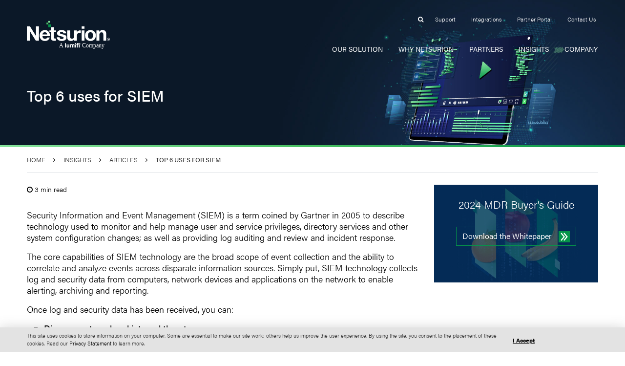

--- FILE ---
content_type: text/html; charset=UTF-8
request_url: https://www.netsurion.com/articles/top-6-uses-for-siem
body_size: 19848
content:
<!DOCTYPE html>
<html lang="en-US">
<head>
	<meta charset="UTF-8" />
	<meta http-equiv="x-dns-prefetch-control" content="on">
	<link rel="preconnect" href="https://www.google.com">
	<link rel="preconnect" href="https://www.gstatic.com" crossorigin>
	<meta name="viewport" content="width=device-width, initial-scale=1" />
	<style>img:is([sizes="auto" i], [sizes^="auto," i]) { contain-intrinsic-size: 3000px 1500px }</style>
	<title>Top 6 Uses for SIEM | Netsurion</title>
<meta name="description" content="Security Information and Event Management (SIEM) is a term coined by Gartner in 2005 to describe technology used to monitor and help manage user and service privileges, directory services and other system configuration changes; as well as providing log auditing and review and incident response">
<meta name="robots" content="index, follow, max-snippet:-1, max-image-preview:large, max-video-preview:-1">
<link rel="canonical" href="https://www.netsurion.com/articles/top-6-uses-for-siem">
<meta property="og:url" content="https://www.netsurion.com/articles/top-6-uses-for-siem">
<meta property="og:site_name" content="Netsurion">
<meta property="og:locale" content="en_US">
<meta property="og:type" content="article">
<meta property="article:author" content="https://www.facebook.com/Netsurion/">
<meta property="article:publisher" content="https://www.facebook.com/Netsurion/">
<meta property="og:title" content="Top 6 Uses for SIEM | Netsurion">
<meta property="og:description" content="Security Information and Event Management (SIEM) is a term coined by Gartner in 2005 to describe technology used to monitor and help manage user and service privileges, directory services and other system configuration changes; as well as providing log auditing and review and incident response">
<meta property="og:image" content="/assets/content/uploads/thumb-uses-for-siem.jpg">
<meta property="og:image:secure_url" content="/assets/content/uploads/thumb-uses-for-siem.jpg">
<meta name="twitter:card" content="summary">
<meta name="twitter:site" content="@netsurion">
<meta name="twitter:creator" content="@netsurion">
<meta name="twitter:title" content="Top 6 Uses for SIEM | Netsurion">
<meta name="twitter:description" content="Security Information and Event Management (SIEM) is a term coined by Gartner in 2005 to describe technology used to monitor and help manage user and service privileges, directory services and other system configuration changes; as well as providing log auditing and review and incident response">
<meta name="twitter:image" content="/assets/content/uploads/thumb-uses-for-siem.jpg">
<link rel='dns-prefetch' href='//cdn.jsdelivr.net' />
<link rel='dns-prefetch' href='//use.typekit.net' />
<style id='wp-block-paragraph-inline-css'>
.is-small-text{font-size:.875em}.is-regular-text{font-size:1em}.is-large-text{font-size:2.25em}.is-larger-text{font-size:3em}.has-drop-cap:not(:focus):first-letter{float:left;font-size:8.4em;font-style:normal;font-weight:100;line-height:.68;margin:.05em .1em 0 0;text-transform:uppercase}body.rtl .has-drop-cap:not(:focus):first-letter{float:none;margin-left:.1em}p.has-drop-cap.has-background{overflow:hidden}:root :where(p.has-background){padding:1.25em 2.375em}:where(p.has-text-color:not(.has-link-color)) a{color:inherit}p.has-text-align-left[style*="writing-mode:vertical-lr"],p.has-text-align-right[style*="writing-mode:vertical-rl"]{rotate:180deg}
</style>
<style id='wp-block-list-inline-css'>
ol,ul{box-sizing:border-box}:root :where(.wp-block-list.has-background){padding:1.25em 2.375em}
</style>
<style id='wp-block-post-title-inline-css'>
.wp-block-post-title{box-sizing:border-box;word-break:break-word}.wp-block-post-title :where(a){display:inline-block;font-family:inherit;font-size:inherit;font-style:inherit;font-weight:inherit;letter-spacing:inherit;line-height:inherit;text-decoration:inherit}
</style>
<style id='wp-block-post-content-inline-css'>
.wp-block-post-content{display:flow-root}
</style>
<style id='wp-block-spacer-inline-css'>
.wp-block-spacer{clear:both}
</style>
<style id='wp-block-group-inline-css'>
.wp-block-group{box-sizing:border-box}:where(.wp-block-group.wp-block-group-is-layout-constrained){position:relative}
</style>
<style id='wp-block-navigation-link-inline-css'>
.wp-block-navigation .wp-block-navigation-item__label{overflow-wrap:break-word}.wp-block-navigation .wp-block-navigation-item__description{display:none}.link-ui-tools{border-top:1px solid #f0f0f0;padding:8px}.link-ui-block-inserter{padding-top:8px}.link-ui-block-inserter__back{margin-left:8px;text-transform:uppercase}
</style>
<style id="wp-block-navigation-css">.wp-block-navigation{position:relative;--navigation-layout-justification-setting:flex-start;--navigation-layout-direction:row;--navigation-layout-wrap:wrap;--navigation-layout-justify:flex-start;--navigation-layout-align:center}.wp-block-navigation ul{margin-bottom:0;margin-left:0;margin-top:0;padding-left:0}.wp-block-navigation ul,.wp-block-navigation ul li{list-style:none;padding:0}.wp-block-navigation .wp-block-navigation-item{align-items:center;background-color:inherit;display:flex;position:relative}.wp-block-navigation .wp-block-navigation-item .wp-block-navigation__submenu-container:empty{display:none}.wp-block-navigation .wp-block-navigation-item__content{display:block}.wp-block-navigation .wp-block-navigation-item__content.wp-block-navigation-item__content{color:inherit}.wp-block-navigation.has-text-decoration-underline .wp-block-navigation-item__content,.wp-block-navigation.has-text-decoration-underline .wp-block-navigation-item__content:active,.wp-block-navigation.has-text-decoration-underline .wp-block-navigation-item__content:focus{text-decoration:underline}.wp-block-navigation.has-text-decoration-line-through .wp-block-navigation-item__content,.wp-block-navigation.has-text-decoration-line-through .wp-block-navigation-item__content:active,.wp-block-navigation.has-text-decoration-line-through .wp-block-navigation-item__content:focus{text-decoration:line-through}.wp-block-navigation :where(a),.wp-block-navigation :where(a:active),.wp-block-navigation :where(a:focus){text-decoration:none}.wp-block-navigation .wp-block-navigation__submenu-icon{align-self:center;background-color:inherit;border:none;color:currentColor;display:inline-block;font-size:inherit;height:.6em;line-height:0;margin-left:.25em;padding:0;width:.6em}.wp-block-navigation .wp-block-navigation__submenu-icon svg{display:inline-block;stroke:currentColor;height:inherit;margin-top:.075em;width:inherit}.wp-block-navigation.is-vertical{--navigation-layout-direction:column;--navigation-layout-justify:initial;--navigation-layout-align:flex-start}.wp-block-navigation.no-wrap{--navigation-layout-wrap:nowrap}.wp-block-navigation.items-justified-center{--navigation-layout-justification-setting:center;--navigation-layout-justify:center}.wp-block-navigation.items-justified-center.is-vertical{--navigation-layout-align:center}.wp-block-navigation.items-justified-right{--navigation-layout-justification-setting:flex-end;--navigation-layout-justify:flex-end}.wp-block-navigation.items-justified-right.is-vertical{--navigation-layout-align:flex-end}.wp-block-navigation.items-justified-space-between{--navigation-layout-justification-setting:space-between;--navigation-layout-justify:space-between}.wp-block-navigation .has-child .wp-block-navigation__submenu-container{align-items:normal;background-color:inherit;color:inherit;display:flex;flex-direction:column;height:0;left:-1px;opacity:0;overflow:hidden;position:absolute;top:100%;visibility:hidden;width:0;z-index:2}@media not (prefers-reduced-motion){.wp-block-navigation .has-child .wp-block-navigation__submenu-container{transition:opacity .1s linear}}.wp-block-navigation .has-child .wp-block-navigation__submenu-container>.wp-block-navigation-item>.wp-block-navigation-item__content{display:flex;flex-grow:1}.wp-block-navigation .has-child .wp-block-navigation__submenu-container>.wp-block-navigation-item>.wp-block-navigation-item__content .wp-block-navigation__submenu-icon{margin-left:auto;margin-right:0}.wp-block-navigation .has-child .wp-block-navigation__submenu-container .wp-block-navigation-item__content{margin:0}@media (min-width:782px){.wp-block-navigation .has-child .wp-block-navigation__submenu-container .wp-block-navigation__submenu-container{left:100%;top:-1px}.wp-block-navigation .has-child .wp-block-navigation__submenu-container .wp-block-navigation__submenu-container:before{background:#0000;content:"";display:block;height:100%;position:absolute;right:100%;width:.5em}.wp-block-navigation .has-child .wp-block-navigation__submenu-container .wp-block-navigation__submenu-icon{margin-right:.25em}.wp-block-navigation .has-child .wp-block-navigation__submenu-container .wp-block-navigation__submenu-icon svg{transform:rotate(-90deg)}}.wp-block-navigation .has-child .wp-block-navigation-submenu__toggle[aria-expanded=true]~.wp-block-navigation__submenu-container,.wp-block-navigation .has-child:not(.open-on-click):hover>.wp-block-navigation__submenu-container,.wp-block-navigation .has-child:not(.open-on-click):not(.open-on-hover-click):focus-within>.wp-block-navigation__submenu-container{height:auto;min-width:200px;opacity:1;overflow:visible;visibility:visible;width:auto}.wp-block-navigation.has-background .has-child .wp-block-navigation__submenu-container{left:0;top:100%}@media (min-width:782px){.wp-block-navigation.has-background .has-child .wp-block-navigation__submenu-container .wp-block-navigation__submenu-container{left:100%;top:0}}.wp-block-navigation-submenu{display:flex;position:relative}.wp-block-navigation-submenu .wp-block-navigation__submenu-icon svg{stroke:currentColor}button.wp-block-navigation-item__content{background-color:initial;border:none;color:currentColor;font-family:inherit;font-size:inherit;font-style:inherit;font-weight:inherit;letter-spacing:inherit;line-height:inherit;text-align:left;text-transform:inherit}.wp-block-navigation-submenu__toggle{cursor:pointer}.wp-block-navigation-item.open-on-click .wp-block-navigation-submenu__toggle{padding-left:0;padding-right:.85em}.wp-block-navigation-item.open-on-click .wp-block-navigation-submenu__toggle+.wp-block-navigation__submenu-icon{margin-left:-.6em;pointer-events:none}.wp-block-navigation-item.open-on-click button.wp-block-navigation-item__content:not(.wp-block-navigation-submenu__toggle){padding:0}.wp-block-navigation .wp-block-page-list,.wp-block-navigation__container,.wp-block-navigation__responsive-close,.wp-block-navigation__responsive-container,.wp-block-navigation__responsive-container-content,.wp-block-navigation__responsive-dialog{gap:inherit}:where(.wp-block-navigation.has-background .wp-block-navigation-item a:not(.wp-element-button)),:where(.wp-block-navigation.has-background .wp-block-navigation-submenu a:not(.wp-element-button)){padding:.5em 1em}:where(.wp-block-navigation .wp-block-navigation__submenu-container .wp-block-navigation-item a:not(.wp-element-button)),:where(.wp-block-navigation .wp-block-navigation__submenu-container .wp-block-navigation-submenu a:not(.wp-element-button)),:where(.wp-block-navigation .wp-block-navigation__submenu-container .wp-block-navigation-submenu button.wp-block-navigation-item__content),:where(.wp-block-navigation .wp-block-navigation__submenu-container .wp-block-pages-list__item button.wp-block-navigation-item__content){padding:.5em 1em}.wp-block-navigation.items-justified-right .wp-block-navigation__container .has-child .wp-block-navigation__submenu-container,.wp-block-navigation.items-justified-right .wp-block-page-list>.has-child .wp-block-navigation__submenu-container,.wp-block-navigation.items-justified-space-between .wp-block-page-list>.has-child:last-child .wp-block-navigation__submenu-container,.wp-block-navigation.items-justified-space-between>.wp-block-navigation__container>.has-child:last-child .wp-block-navigation__submenu-container{left:auto;right:0}.wp-block-navigation.items-justified-right .wp-block-navigation__container .has-child .wp-block-navigation__submenu-container .wp-block-navigation__submenu-container,.wp-block-navigation.items-justified-right .wp-block-page-list>.has-child .wp-block-navigation__submenu-container .wp-block-navigation__submenu-container,.wp-block-navigation.items-justified-space-between .wp-block-page-list>.has-child:last-child .wp-block-navigation__submenu-container .wp-block-navigation__submenu-container,.wp-block-navigation.items-justified-space-between>.wp-block-navigation__container>.has-child:last-child .wp-block-navigation__submenu-container .wp-block-navigation__submenu-container{left:-1px;right:-1px}@media (min-width:782px){.wp-block-navigation.items-justified-right .wp-block-navigation__container .has-child .wp-block-navigation__submenu-container .wp-block-navigation__submenu-container,.wp-block-navigation.items-justified-right .wp-block-page-list>.has-child .wp-block-navigation__submenu-container .wp-block-navigation__submenu-container,.wp-block-navigation.items-justified-space-between .wp-block-page-list>.has-child:last-child .wp-block-navigation__submenu-container .wp-block-navigation__submenu-container,.wp-block-navigation.items-justified-space-between>.wp-block-navigation__container>.has-child:last-child .wp-block-navigation__submenu-container .wp-block-navigation__submenu-container{left:auto;right:100%}}.wp-block-navigation:not(.has-background) .wp-block-navigation__submenu-container{background-color:#fff;border:1px solid #00000026}.wp-block-navigation.has-background .wp-block-navigation__submenu-container{background-color:inherit}.wp-block-navigation:not(.has-text-color) .wp-block-navigation__submenu-container{color:#000}.wp-block-navigation__container{align-items:var(--navigation-layout-align,initial);display:flex;flex-direction:var(--navigation-layout-direction,initial);flex-wrap:var(--navigation-layout-wrap,wrap);justify-content:var(--navigation-layout-justify,initial);list-style:none;margin:0;padding-left:0}.wp-block-navigation__container .is-responsive{display:none}.wp-block-navigation__container:only-child,.wp-block-page-list:only-child{flex-grow:1}@keyframes overlay-menu__fade-in-animation{0%{opacity:0;transform:translateY(.5em)}to{opacity:1;transform:translateY(0)}}.wp-block-navigation__responsive-container{bottom:0;display:none;left:0;position:fixed;right:0;top:0}.wp-block-navigation__responsive-container :where(.wp-block-navigation-item a){color:inherit}.wp-block-navigation__responsive-container .wp-block-navigation__responsive-container-content{align-items:var(--navigation-layout-align,initial);display:flex;flex-direction:var(--navigation-layout-direction,initial);flex-wrap:var(--navigation-layout-wrap,wrap);justify-content:var(--navigation-layout-justify,initial)}.wp-block-navigation__responsive-container:not(.is-menu-open.is-menu-open){background-color:inherit!important;color:inherit!important}.wp-block-navigation__responsive-container.is-menu-open{background-color:inherit;display:flex;flex-direction:column;overflow:auto;padding:clamp(1rem,var(--wp--style--root--padding-top),20rem) clamp(1rem,var(--wp--style--root--padding-right),20rem) clamp(1rem,var(--wp--style--root--padding-bottom),20rem) clamp(1rem,var(--wp--style--root--padding-left),20rem);z-index:100000}@media not (prefers-reduced-motion){.wp-block-navigation__responsive-container.is-menu-open{animation:overlay-menu__fade-in-animation .1s ease-out;animation-fill-mode:forwards}}.wp-block-navigation__responsive-container.is-menu-open .wp-block-navigation__responsive-container-content{align-items:var(--navigation-layout-justification-setting,inherit);display:flex;flex-direction:column;flex-wrap:nowrap;overflow:visible;padding-top:calc(2rem + 24px)}.wp-block-navigation__responsive-container.is-menu-open .wp-block-navigation__responsive-container-content,.wp-block-navigation__responsive-container.is-menu-open .wp-block-navigation__responsive-container-content .wp-block-navigation__container,.wp-block-navigation__responsive-container.is-menu-open .wp-block-navigation__responsive-container-content .wp-block-page-list{justify-content:flex-start}.wp-block-navigation__responsive-container.is-menu-open .wp-block-navigation__responsive-container-content .wp-block-navigation__submenu-icon{display:none}.wp-block-navigation__responsive-container.is-menu-open .wp-block-navigation__responsive-container-content .has-child .wp-block-navigation__submenu-container{border:none;height:auto;min-width:200px;opacity:1;overflow:initial;padding-left:2rem;padding-right:2rem;position:static;visibility:visible;width:auto}.wp-block-navigation__responsive-container.is-menu-open .wp-block-navigation__responsive-container-content .wp-block-navigation__container,.wp-block-navigation__responsive-container.is-menu-open .wp-block-navigation__responsive-container-content .wp-block-navigation__submenu-container{gap:inherit}.wp-block-navigation__responsive-container.is-menu-open .wp-block-navigation__responsive-container-content .wp-block-navigation__submenu-container{padding-top:var(--wp--style--block-gap,2em)}.wp-block-navigation__responsive-container.is-menu-open .wp-block-navigation__responsive-container-content .wp-block-navigation-item__content{padding:0}.wp-block-navigation__responsive-container.is-menu-open .wp-block-navigation__responsive-container-content .wp-block-navigation-item,.wp-block-navigation__responsive-container.is-menu-open .wp-block-navigation__responsive-container-content .wp-block-navigation__container,.wp-block-navigation__responsive-container.is-menu-open .wp-block-navigation__responsive-container-content .wp-block-page-list{align-items:var(--navigation-layout-justification-setting,initial);display:flex;flex-direction:column}.wp-block-navigation__responsive-container.is-menu-open .wp-block-navigation-item,.wp-block-navigation__responsive-container.is-menu-open .wp-block-navigation-item .wp-block-navigation__submenu-container,.wp-block-navigation__responsive-container.is-menu-open .wp-block-navigation__container,.wp-block-navigation__responsive-container.is-menu-open .wp-block-page-list{background:#0000!important;color:inherit!important}.wp-block-navigation__responsive-container.is-menu-open .wp-block-navigation__submenu-container.wp-block-navigation__submenu-container.wp-block-navigation__submenu-container.wp-block-navigation__submenu-container{left:auto;right:auto}@media (min-width:600px){.wp-block-navigation__responsive-container:not(.hidden-by-default):not(.is-menu-open){background-color:inherit;display:block;position:relative;width:100%;z-index:auto}.wp-block-navigation__responsive-container:not(.hidden-by-default):not(.is-menu-open) .wp-block-navigation__responsive-container-close{display:none}.wp-block-navigation__responsive-container.is-menu-open .wp-block-navigation__submenu-container.wp-block-navigation__submenu-container.wp-block-navigation__submenu-container.wp-block-navigation__submenu-container{left:0}}.wp-block-navigation:not(.has-background) .wp-block-navigation__responsive-container.is-menu-open{background-color:#fff}.wp-block-navigation:not(.has-text-color) .wp-block-navigation__responsive-container.is-menu-open{color:#000}.wp-block-navigation__toggle_button_label{font-size:1rem;font-weight:700}.wp-block-navigation__responsive-container-close,.wp-block-navigation__responsive-container-open{background:#0000;border:none;color:currentColor;cursor:pointer;margin:0;padding:0;text-transform:inherit;vertical-align:middle}.wp-block-navigation__responsive-container-close svg,.wp-block-navigation__responsive-container-open svg{fill:currentColor;display:block;height:24px;pointer-events:none;width:24px}.wp-block-navigation__responsive-container-open{display:flex}.wp-block-navigation__responsive-container-open.wp-block-navigation__responsive-container-open.wp-block-navigation__responsive-container-open{font-family:inherit;font-size:inherit;font-weight:inherit}@media (min-width:600px){.wp-block-navigation__responsive-container-open:not(.always-shown){display:none}}.wp-block-navigation__responsive-container-close{position:absolute;right:0;top:0;z-index:2}.wp-block-navigation__responsive-container-close.wp-block-navigation__responsive-container-close.wp-block-navigation__responsive-container-close{font-family:inherit;font-size:inherit;font-weight:inherit}.wp-block-navigation__responsive-close{width:100%}.has-modal-open .wp-block-navigation__responsive-close{margin-left:auto;margin-right:auto;max-width:var(--wp--style--global--wide-size,100%)}.wp-block-navigation__responsive-close:focus{outline:none}.is-menu-open .wp-block-navigation__responsive-close,.is-menu-open .wp-block-navigation__responsive-container-content,.is-menu-open .wp-block-navigation__responsive-dialog{box-sizing:border-box}.wp-block-navigation__responsive-dialog{position:relative}.has-modal-open .admin-bar .is-menu-open .wp-block-navigation__responsive-dialog{margin-top:46px}@media (min-width:782px){.has-modal-open .admin-bar .is-menu-open .wp-block-navigation__responsive-dialog{margin-top:32px}}html.has-modal-open{overflow:hidden}</style>
<link rel="stylesheet" id="typekit-fonts-css" media="print" href="https://use.typekit.net/qny6wqq.css?ver=ns-1" onload="this.media='all'"/>
<link rel='stylesheet' id='bootstrap-css' href='https://cdn.jsdelivr.net/npm/bootstrap@5.1.3/dist/css/bootstrap.min.css?ver=sha384-1BmE4kWBq78iYhFldvKuhfTAU6auU8tT94WrHftjDbrCEXSU1oBoqyl2QvZ6jIW3' media='all' / integrity="sha384-1BmE4kWBq78iYhFldvKuhfTAU6auU8tT94WrHftjDbrCEXSU1oBoqyl2QvZ6jIW3" crossorigin="anonymous" async>
<link rel='stylesheet' id='styles-css' href='https://www.netsurion.com/assets/content/themes/netsuriontheme/dist/css/styles.css?ver=1702059643' media='all' />
<style id='wp-block-library-inline-css'>
:root{--wp-admin-theme-color:#007cba;--wp-admin-theme-color--rgb:0,124,186;--wp-admin-theme-color-darker-10:#006ba1;--wp-admin-theme-color-darker-10--rgb:0,107,161;--wp-admin-theme-color-darker-20:#005a87;--wp-admin-theme-color-darker-20--rgb:0,90,135;--wp-admin-border-width-focus:2px;--wp-block-synced-color:#7a00df;--wp-block-synced-color--rgb:122,0,223;--wp-bound-block-color:var(--wp-block-synced-color)}@media (min-resolution:192dpi){:root{--wp-admin-border-width-focus:1.5px}}.wp-element-button{cursor:pointer}:root{--wp--preset--font-size--normal:16px;--wp--preset--font-size--huge:42px}:root .has-very-light-gray-background-color{background-color:#eee}:root .has-very-dark-gray-background-color{background-color:#313131}:root .has-very-light-gray-color{color:#eee}:root .has-very-dark-gray-color{color:#313131}:root .has-vivid-green-cyan-to-vivid-cyan-blue-gradient-background{background:linear-gradient(135deg,#00d084,#0693e3)}:root .has-purple-crush-gradient-background{background:linear-gradient(135deg,#34e2e4,#4721fb 50%,#ab1dfe)}:root .has-hazy-dawn-gradient-background{background:linear-gradient(135deg,#faaca8,#dad0ec)}:root .has-subdued-olive-gradient-background{background:linear-gradient(135deg,#fafae1,#67a671)}:root .has-atomic-cream-gradient-background{background:linear-gradient(135deg,#fdd79a,#004a59)}:root .has-nightshade-gradient-background{background:linear-gradient(135deg,#330968,#31cdcf)}:root .has-midnight-gradient-background{background:linear-gradient(135deg,#020381,#2874fc)}.has-regular-font-size{font-size:1em}.has-larger-font-size{font-size:2.625em}.has-normal-font-size{font-size:var(--wp--preset--font-size--normal)}.has-huge-font-size{font-size:var(--wp--preset--font-size--huge)}.has-text-align-center{text-align:center}.has-text-align-left{text-align:left}.has-text-align-right{text-align:right}#end-resizable-editor-section{display:none}.aligncenter{clear:both}.items-justified-left{justify-content:flex-start}.items-justified-center{justify-content:center}.items-justified-right{justify-content:flex-end}.items-justified-space-between{justify-content:space-between}.screen-reader-text{border:0;clip-path:inset(50%);height:1px;margin:-1px;overflow:hidden;padding:0;position:absolute;width:1px;word-wrap:normal!important}.screen-reader-text:focus{background-color:#ddd;clip-path:none;color:#444;display:block;font-size:1em;height:auto;left:5px;line-height:normal;padding:15px 23px 14px;text-decoration:none;top:5px;width:auto;z-index:100000}html :where(.has-border-color){border-style:solid}html :where([style*=border-top-color]){border-top-style:solid}html :where([style*=border-right-color]){border-right-style:solid}html :where([style*=border-bottom-color]){border-bottom-style:solid}html :where([style*=border-left-color]){border-left-style:solid}html :where([style*=border-width]){border-style:solid}html :where([style*=border-top-width]){border-top-style:solid}html :where([style*=border-right-width]){border-right-style:solid}html :where([style*=border-bottom-width]){border-bottom-style:solid}html :where([style*=border-left-width]){border-left-style:solid}html :where(img[class*=wp-image-]){height:auto;max-width:100%}:where(figure){margin:0 0 1em}html :where(.is-position-sticky){--wp-admin--admin-bar--position-offset:var(--wp-admin--admin-bar--height,0px)}@media screen and (max-width:600px){html :where(.is-position-sticky){--wp-admin--admin-bar--position-offset:0px}}
</style>
<style id='global-styles-inline-css'>
:root{--wp--preset--aspect-ratio--square: 1;--wp--preset--aspect-ratio--4-3: 4/3;--wp--preset--aspect-ratio--3-4: 3/4;--wp--preset--aspect-ratio--3-2: 3/2;--wp--preset--aspect-ratio--2-3: 2/3;--wp--preset--aspect-ratio--16-9: 16/9;--wp--preset--aspect-ratio--9-16: 9/16;--wp--preset--color--black: #000000;--wp--preset--color--cyan-bluish-gray: #abb8c3;--wp--preset--color--white: #ffffff;--wp--preset--color--pale-pink: #f78da7;--wp--preset--color--vivid-red: #cf2e2e;--wp--preset--color--luminous-vivid-orange: #ff6900;--wp--preset--color--luminous-vivid-amber: #fcb900;--wp--preset--color--light-green-cyan: #7bdcb5;--wp--preset--color--vivid-green-cyan: #00d084;--wp--preset--color--pale-cyan-blue: #8ed1fc;--wp--preset--color--vivid-cyan-blue: #0693e3;--wp--preset--color--vivid-purple: #9b51e0;--wp--preset--color--netsurion-dark-green: #059449;--wp--preset--color--netsurion-green: #47BF61;--wp--preset--color--netsurion-med-green: #47bf61;--wp--preset--color--netsurion-light-green: #87e49d;--wp--preset--color--netsurion-teal: #5cb8b2;--wp--preset--color--netsurion-dark-blue: #081726;--wp--preset--color--netsurion-steel-blue: #1d3145;--wp--preset--color--netsurion-heading-blue: #182552;--wp--preset--color--netsurion-light-blue: #003366;--wp--preset--color--netsurion-teal-text: #3cb4e5;--wp--preset--color--netsurion-alice-blue: #d9e7f6;--wp--preset--color--link-color: #099ecc;--wp--preset--color--link-color-hover: #007ca2;--wp--preset--color--netsurion-orange-text: #f78d2d;--wp--preset--color--netsurion-light-grey: #f5f4f9;--wp--preset--color--netsurion-grey-border: #cbcbcb;--wp--preset--color--netsurion-light-grey-text: #b2b7b5;--wp--preset--color--netsurion-grey: #363636;--wp--preset--gradient--vivid-cyan-blue-to-vivid-purple: linear-gradient(135deg,rgba(6,147,227,1) 0%,rgb(155,81,224) 100%);--wp--preset--gradient--light-green-cyan-to-vivid-green-cyan: linear-gradient(135deg,rgb(122,220,180) 0%,rgb(0,208,130) 100%);--wp--preset--gradient--luminous-vivid-amber-to-luminous-vivid-orange: linear-gradient(135deg,rgba(252,185,0,1) 0%,rgba(255,105,0,1) 100%);--wp--preset--gradient--luminous-vivid-orange-to-vivid-red: linear-gradient(135deg,rgba(255,105,0,1) 0%,rgb(207,46,46) 100%);--wp--preset--gradient--very-light-gray-to-cyan-bluish-gray: linear-gradient(135deg,rgb(238,238,238) 0%,rgb(169,184,195) 100%);--wp--preset--gradient--cool-to-warm-spectrum: linear-gradient(135deg,rgb(74,234,220) 0%,rgb(151,120,209) 20%,rgb(207,42,186) 40%,rgb(238,44,130) 60%,rgb(251,105,98) 80%,rgb(254,248,76) 100%);--wp--preset--gradient--blush-light-purple: linear-gradient(135deg,rgb(255,206,236) 0%,rgb(152,150,240) 100%);--wp--preset--gradient--blush-bordeaux: linear-gradient(135deg,rgb(254,205,165) 0%,rgb(254,45,45) 50%,rgb(107,0,62) 100%);--wp--preset--gradient--luminous-dusk: linear-gradient(135deg,rgb(255,203,112) 0%,rgb(199,81,192) 50%,rgb(65,88,208) 100%);--wp--preset--gradient--pale-ocean: linear-gradient(135deg,rgb(255,245,203) 0%,rgb(182,227,212) 50%,rgb(51,167,181) 100%);--wp--preset--gradient--electric-grass: linear-gradient(135deg,rgb(202,248,128) 0%,rgb(113,206,126) 100%);--wp--preset--gradient--midnight: linear-gradient(135deg,rgb(2,3,129) 0%,rgb(40,116,252) 100%);--wp--preset--font-size--small: 13px;--wp--preset--font-size--medium: 20px;--wp--preset--font-size--large: 36px;--wp--preset--font-size--x-large: 42px;--wp--preset--font-family--system-font: -apple-system, BlinkMacSystemFont, 'Segoe UI', Roboto, Oxygen-Sans, Ubuntu, Cantarell, 'Helvetica Neue', sans-serif;--wp--preset--font-family--acumin-pro: 'acumin-pro', sans-serif;--wp--preset--font-family--courier-new: 'Courier New', monospace;--wp--preset--spacing--20: 0.44rem;--wp--preset--spacing--30: 0.67rem;--wp--preset--spacing--40: 1rem;--wp--preset--spacing--50: 1.5rem;--wp--preset--spacing--60: 2.25rem;--wp--preset--spacing--70: 3.38rem;--wp--preset--spacing--80: 5.06rem;--wp--preset--shadow--natural: 6px 6px 9px rgba(0, 0, 0, 0.2);--wp--preset--shadow--deep: 12px 12px 50px rgba(0, 0, 0, 0.4);--wp--preset--shadow--sharp: 6px 6px 0px rgba(0, 0, 0, 0.2);--wp--preset--shadow--outlined: 6px 6px 0px -3px rgba(255, 255, 255, 1), 6px 6px rgba(0, 0, 0, 1);--wp--preset--shadow--crisp: 6px 6px 0px rgba(0, 0, 0, 1);}.wp-block-generateblocks-container{--wp--preset--color--netsurion-dark-green: #059449;--wp--preset--color--netsurion-green: #47BF61;--wp--preset--color--netsurion-med-green: #47bf61;--wp--preset--color--netsurion-light-green: #87e49d;--wp--preset--color--netsurion-teal: #5cb8b2;--wp--preset--color--netsurion-dark-blue: #081726;--wp--preset--color--netsurion-steel-blue: #1d3145;--wp--preset--color--netsurion-heading-blue: #182552;--wp--preset--color--netsurion-light-blue: #003366;--wp--preset--color--netsurion-teal-text: #3cb4e5;--wp--preset--color--netsurion-alice-blue: #d9e7f6;--wp--preset--color--link-color: #099ecc;--wp--preset--color--link-color-hover: #007ca2;--wp--preset--color--netsurion-orange-text: #f78d2d;--wp--preset--color--netsurion-light-grey: #f5f4f9;--wp--preset--color--netsurion-grey-border: #cbcbcb;--wp--preset--color--netsurion-light-grey-text: #b2b7b5;--wp--preset--color--netsurion-grey: #363636;}:where(body) { margin: 0; }.wp-site-blocks > .alignleft { float: left; margin-right: 2em; }.wp-site-blocks > .alignright { float: right; margin-left: 2em; }.wp-site-blocks > .aligncenter { justify-content: center; margin-left: auto; margin-right: auto; }:where(.wp-site-blocks) > * { margin-block-start: 1.5rem; margin-block-end: 0; }:where(.wp-site-blocks) > :first-child { margin-block-start: 0; }:where(.wp-site-blocks) > :last-child { margin-block-end: 0; }:root { --wp--style--block-gap: 1.5rem; }:root :where(.is-layout-flow) > :first-child{margin-block-start: 0;}:root :where(.is-layout-flow) > :last-child{margin-block-end: 0;}:root :where(.is-layout-flow) > *{margin-block-start: 1.5rem;margin-block-end: 0;}:root :where(.is-layout-constrained) > :first-child{margin-block-start: 0;}:root :where(.is-layout-constrained) > :last-child{margin-block-end: 0;}:root :where(.is-layout-constrained) > *{margin-block-start: 1.5rem;margin-block-end: 0;}:root :where(.is-layout-flex){gap: 1.5rem;}:root :where(.is-layout-grid){gap: 1.5rem;}.is-layout-flow > .alignleft{float: left;margin-inline-start: 0;margin-inline-end: 2em;}.is-layout-flow > .alignright{float: right;margin-inline-start: 2em;margin-inline-end: 0;}.is-layout-flow > .aligncenter{margin-left: auto !important;margin-right: auto !important;}.is-layout-constrained > .alignleft{float: left;margin-inline-start: 0;margin-inline-end: 2em;}.is-layout-constrained > .alignright{float: right;margin-inline-start: 2em;margin-inline-end: 0;}.is-layout-constrained > .aligncenter{margin-left: auto !important;margin-right: auto !important;}.is-layout-constrained > :where(:not(.alignleft):not(.alignright):not(.alignfull)){margin-left: auto !important;margin-right: auto !important;}body .is-layout-flex{display: flex;}.is-layout-flex{flex-wrap: wrap;align-items: center;}.is-layout-flex > :is(*, div){margin: 0;}body .is-layout-grid{display: grid;}.is-layout-grid > :is(*, div){margin: 0;}body{padding-top: 0px;padding-right: 0px;padding-bottom: 0px;padding-left: 0px;}a:where(:not(.wp-element-button)){text-decoration: underline;}:root :where(.wp-element-button, .wp-block-button__link){background-color: #32373c;border-width: 0;color: #fff;font-family: inherit;font-size: inherit;line-height: inherit;padding: calc(0.667em + 2px) calc(1.333em + 2px);text-decoration: none;}.has-black-color{color: var(--wp--preset--color--black) !important;}.has-cyan-bluish-gray-color{color: var(--wp--preset--color--cyan-bluish-gray) !important;}.has-white-color{color: var(--wp--preset--color--white) !important;}.has-pale-pink-color{color: var(--wp--preset--color--pale-pink) !important;}.has-vivid-red-color{color: var(--wp--preset--color--vivid-red) !important;}.has-luminous-vivid-orange-color{color: var(--wp--preset--color--luminous-vivid-orange) !important;}.has-luminous-vivid-amber-color{color: var(--wp--preset--color--luminous-vivid-amber) !important;}.has-light-green-cyan-color{color: var(--wp--preset--color--light-green-cyan) !important;}.has-vivid-green-cyan-color{color: var(--wp--preset--color--vivid-green-cyan) !important;}.has-pale-cyan-blue-color{color: var(--wp--preset--color--pale-cyan-blue) !important;}.has-vivid-cyan-blue-color{color: var(--wp--preset--color--vivid-cyan-blue) !important;}.has-vivid-purple-color{color: var(--wp--preset--color--vivid-purple) !important;}.has-netsurion-dark-green-color{color: var(--wp--preset--color--netsurion-dark-green) !important;}.has-netsurion-green-color{color: var(--wp--preset--color--netsurion-green) !important;}.has-netsurion-med-green-color{color: var(--wp--preset--color--netsurion-med-green) !important;}.has-netsurion-light-green-color{color: var(--wp--preset--color--netsurion-light-green) !important;}.has-netsurion-teal-color{color: var(--wp--preset--color--netsurion-teal) !important;}.has-netsurion-dark-blue-color{color: var(--wp--preset--color--netsurion-dark-blue) !important;}.has-netsurion-steel-blue-color{color: var(--wp--preset--color--netsurion-steel-blue) !important;}.has-netsurion-heading-blue-color{color: var(--wp--preset--color--netsurion-heading-blue) !important;}.has-netsurion-light-blue-color{color: var(--wp--preset--color--netsurion-light-blue) !important;}.has-netsurion-teal-text-color{color: var(--wp--preset--color--netsurion-teal-text) !important;}.has-netsurion-alice-blue-color{color: var(--wp--preset--color--netsurion-alice-blue) !important;}.has-link-color-color{color: var(--wp--preset--color--link-color) !important;}.has-link-color-hover-color{color: var(--wp--preset--color--link-color-hover) !important;}.has-netsurion-orange-text-color{color: var(--wp--preset--color--netsurion-orange-text) !important;}.has-netsurion-light-grey-color{color: var(--wp--preset--color--netsurion-light-grey) !important;}.has-netsurion-grey-border-color{color: var(--wp--preset--color--netsurion-grey-border) !important;}.has-netsurion-light-grey-text-color{color: var(--wp--preset--color--netsurion-light-grey-text) !important;}.has-netsurion-grey-color{color: var(--wp--preset--color--netsurion-grey) !important;}.has-black-background-color{background-color: var(--wp--preset--color--black) !important;}.has-cyan-bluish-gray-background-color{background-color: var(--wp--preset--color--cyan-bluish-gray) !important;}.has-white-background-color{background-color: var(--wp--preset--color--white) !important;}.has-pale-pink-background-color{background-color: var(--wp--preset--color--pale-pink) !important;}.has-vivid-red-background-color{background-color: var(--wp--preset--color--vivid-red) !important;}.has-luminous-vivid-orange-background-color{background-color: var(--wp--preset--color--luminous-vivid-orange) !important;}.has-luminous-vivid-amber-background-color{background-color: var(--wp--preset--color--luminous-vivid-amber) !important;}.has-light-green-cyan-background-color{background-color: var(--wp--preset--color--light-green-cyan) !important;}.has-vivid-green-cyan-background-color{background-color: var(--wp--preset--color--vivid-green-cyan) !important;}.has-pale-cyan-blue-background-color{background-color: var(--wp--preset--color--pale-cyan-blue) !important;}.has-vivid-cyan-blue-background-color{background-color: var(--wp--preset--color--vivid-cyan-blue) !important;}.has-vivid-purple-background-color{background-color: var(--wp--preset--color--vivid-purple) !important;}.has-netsurion-dark-green-background-color{background-color: var(--wp--preset--color--netsurion-dark-green) !important;}.has-netsurion-green-background-color{background-color: var(--wp--preset--color--netsurion-green) !important;}.has-netsurion-med-green-background-color{background-color: var(--wp--preset--color--netsurion-med-green) !important;}.has-netsurion-light-green-background-color{background-color: var(--wp--preset--color--netsurion-light-green) !important;}.has-netsurion-teal-background-color{background-color: var(--wp--preset--color--netsurion-teal) !important;}.has-netsurion-dark-blue-background-color{background-color: var(--wp--preset--color--netsurion-dark-blue) !important;}.has-netsurion-steel-blue-background-color{background-color: var(--wp--preset--color--netsurion-steel-blue) !important;}.has-netsurion-heading-blue-background-color{background-color: var(--wp--preset--color--netsurion-heading-blue) !important;}.has-netsurion-light-blue-background-color{background-color: var(--wp--preset--color--netsurion-light-blue) !important;}.has-netsurion-teal-text-background-color{background-color: var(--wp--preset--color--netsurion-teal-text) !important;}.has-netsurion-alice-blue-background-color{background-color: var(--wp--preset--color--netsurion-alice-blue) !important;}.has-link-color-background-color{background-color: var(--wp--preset--color--link-color) !important;}.has-link-color-hover-background-color{background-color: var(--wp--preset--color--link-color-hover) !important;}.has-netsurion-orange-text-background-color{background-color: var(--wp--preset--color--netsurion-orange-text) !important;}.has-netsurion-light-grey-background-color{background-color: var(--wp--preset--color--netsurion-light-grey) !important;}.has-netsurion-grey-border-background-color{background-color: var(--wp--preset--color--netsurion-grey-border) !important;}.has-netsurion-light-grey-text-background-color{background-color: var(--wp--preset--color--netsurion-light-grey-text) !important;}.has-netsurion-grey-background-color{background-color: var(--wp--preset--color--netsurion-grey) !important;}.has-black-border-color{border-color: var(--wp--preset--color--black) !important;}.has-cyan-bluish-gray-border-color{border-color: var(--wp--preset--color--cyan-bluish-gray) !important;}.has-white-border-color{border-color: var(--wp--preset--color--white) !important;}.has-pale-pink-border-color{border-color: var(--wp--preset--color--pale-pink) !important;}.has-vivid-red-border-color{border-color: var(--wp--preset--color--vivid-red) !important;}.has-luminous-vivid-orange-border-color{border-color: var(--wp--preset--color--luminous-vivid-orange) !important;}.has-luminous-vivid-amber-border-color{border-color: var(--wp--preset--color--luminous-vivid-amber) !important;}.has-light-green-cyan-border-color{border-color: var(--wp--preset--color--light-green-cyan) !important;}.has-vivid-green-cyan-border-color{border-color: var(--wp--preset--color--vivid-green-cyan) !important;}.has-pale-cyan-blue-border-color{border-color: var(--wp--preset--color--pale-cyan-blue) !important;}.has-vivid-cyan-blue-border-color{border-color: var(--wp--preset--color--vivid-cyan-blue) !important;}.has-vivid-purple-border-color{border-color: var(--wp--preset--color--vivid-purple) !important;}.has-netsurion-dark-green-border-color{border-color: var(--wp--preset--color--netsurion-dark-green) !important;}.has-netsurion-green-border-color{border-color: var(--wp--preset--color--netsurion-green) !important;}.has-netsurion-med-green-border-color{border-color: var(--wp--preset--color--netsurion-med-green) !important;}.has-netsurion-light-green-border-color{border-color: var(--wp--preset--color--netsurion-light-green) !important;}.has-netsurion-teal-border-color{border-color: var(--wp--preset--color--netsurion-teal) !important;}.has-netsurion-dark-blue-border-color{border-color: var(--wp--preset--color--netsurion-dark-blue) !important;}.has-netsurion-steel-blue-border-color{border-color: var(--wp--preset--color--netsurion-steel-blue) !important;}.has-netsurion-heading-blue-border-color{border-color: var(--wp--preset--color--netsurion-heading-blue) !important;}.has-netsurion-light-blue-border-color{border-color: var(--wp--preset--color--netsurion-light-blue) !important;}.has-netsurion-teal-text-border-color{border-color: var(--wp--preset--color--netsurion-teal-text) !important;}.has-netsurion-alice-blue-border-color{border-color: var(--wp--preset--color--netsurion-alice-blue) !important;}.has-link-color-border-color{border-color: var(--wp--preset--color--link-color) !important;}.has-link-color-hover-border-color{border-color: var(--wp--preset--color--link-color-hover) !important;}.has-netsurion-orange-text-border-color{border-color: var(--wp--preset--color--netsurion-orange-text) !important;}.has-netsurion-light-grey-border-color{border-color: var(--wp--preset--color--netsurion-light-grey) !important;}.has-netsurion-grey-border-border-color{border-color: var(--wp--preset--color--netsurion-grey-border) !important;}.has-netsurion-light-grey-text-border-color{border-color: var(--wp--preset--color--netsurion-light-grey-text) !important;}.has-netsurion-grey-border-color{border-color: var(--wp--preset--color--netsurion-grey) !important;}.has-vivid-cyan-blue-to-vivid-purple-gradient-background{background: var(--wp--preset--gradient--vivid-cyan-blue-to-vivid-purple) !important;}.has-light-green-cyan-to-vivid-green-cyan-gradient-background{background: var(--wp--preset--gradient--light-green-cyan-to-vivid-green-cyan) !important;}.has-luminous-vivid-amber-to-luminous-vivid-orange-gradient-background{background: var(--wp--preset--gradient--luminous-vivid-amber-to-luminous-vivid-orange) !important;}.has-luminous-vivid-orange-to-vivid-red-gradient-background{background: var(--wp--preset--gradient--luminous-vivid-orange-to-vivid-red) !important;}.has-very-light-gray-to-cyan-bluish-gray-gradient-background{background: var(--wp--preset--gradient--very-light-gray-to-cyan-bluish-gray) !important;}.has-cool-to-warm-spectrum-gradient-background{background: var(--wp--preset--gradient--cool-to-warm-spectrum) !important;}.has-blush-light-purple-gradient-background{background: var(--wp--preset--gradient--blush-light-purple) !important;}.has-blush-bordeaux-gradient-background{background: var(--wp--preset--gradient--blush-bordeaux) !important;}.has-luminous-dusk-gradient-background{background: var(--wp--preset--gradient--luminous-dusk) !important;}.has-pale-ocean-gradient-background{background: var(--wp--preset--gradient--pale-ocean) !important;}.has-electric-grass-gradient-background{background: var(--wp--preset--gradient--electric-grass) !important;}.has-midnight-gradient-background{background: var(--wp--preset--gradient--midnight) !important;}.has-small-font-size{font-size: var(--wp--preset--font-size--small) !important;}.has-medium-font-size{font-size: var(--wp--preset--font-size--medium) !important;}.has-large-font-size{font-size: var(--wp--preset--font-size--large) !important;}.has-x-large-font-size{font-size: var(--wp--preset--font-size--x-large) !important;}.has-system-font-font-family{font-family: var(--wp--preset--font-family--system-font) !important;}.has-acumin-pro-font-family{font-family: var(--wp--preset--font-family--acumin-pro) !important;}.has-courier-new-font-family{font-family: var(--wp--preset--font-family--courier-new) !important;}.wp-block-generateblocks-container.has-netsurion-dark-green-color{color: var(--wp--preset--color--netsurion-dark-green) !important;}.wp-block-generateblocks-container.has-netsurion-green-color{color: var(--wp--preset--color--netsurion-green) !important;}.wp-block-generateblocks-container.has-netsurion-med-green-color{color: var(--wp--preset--color--netsurion-med-green) !important;}.wp-block-generateblocks-container.has-netsurion-light-green-color{color: var(--wp--preset--color--netsurion-light-green) !important;}.wp-block-generateblocks-container.has-netsurion-teal-color{color: var(--wp--preset--color--netsurion-teal) !important;}.wp-block-generateblocks-container.has-netsurion-dark-blue-color{color: var(--wp--preset--color--netsurion-dark-blue) !important;}.wp-block-generateblocks-container.has-netsurion-steel-blue-color{color: var(--wp--preset--color--netsurion-steel-blue) !important;}.wp-block-generateblocks-container.has-netsurion-heading-blue-color{color: var(--wp--preset--color--netsurion-heading-blue) !important;}.wp-block-generateblocks-container.has-netsurion-light-blue-color{color: var(--wp--preset--color--netsurion-light-blue) !important;}.wp-block-generateblocks-container.has-netsurion-teal-text-color{color: var(--wp--preset--color--netsurion-teal-text) !important;}.wp-block-generateblocks-container.has-netsurion-alice-blue-color{color: var(--wp--preset--color--netsurion-alice-blue) !important;}.wp-block-generateblocks-container.has-link-color-color{color: var(--wp--preset--color--link-color) !important;}.wp-block-generateblocks-container.has-link-color-hover-color{color: var(--wp--preset--color--link-color-hover) !important;}.wp-block-generateblocks-container.has-netsurion-orange-text-color{color: var(--wp--preset--color--netsurion-orange-text) !important;}.wp-block-generateblocks-container.has-netsurion-light-grey-color{color: var(--wp--preset--color--netsurion-light-grey) !important;}.wp-block-generateblocks-container.has-netsurion-grey-border-color{color: var(--wp--preset--color--netsurion-grey-border) !important;}.wp-block-generateblocks-container.has-netsurion-light-grey-text-color{color: var(--wp--preset--color--netsurion-light-grey-text) !important;}.wp-block-generateblocks-container.has-netsurion-grey-color{color: var(--wp--preset--color--netsurion-grey) !important;}.wp-block-generateblocks-container.has-netsurion-dark-green-background-color{background-color: var(--wp--preset--color--netsurion-dark-green) !important;}.wp-block-generateblocks-container.has-netsurion-green-background-color{background-color: var(--wp--preset--color--netsurion-green) !important;}.wp-block-generateblocks-container.has-netsurion-med-green-background-color{background-color: var(--wp--preset--color--netsurion-med-green) !important;}.wp-block-generateblocks-container.has-netsurion-light-green-background-color{background-color: var(--wp--preset--color--netsurion-light-green) !important;}.wp-block-generateblocks-container.has-netsurion-teal-background-color{background-color: var(--wp--preset--color--netsurion-teal) !important;}.wp-block-generateblocks-container.has-netsurion-dark-blue-background-color{background-color: var(--wp--preset--color--netsurion-dark-blue) !important;}.wp-block-generateblocks-container.has-netsurion-steel-blue-background-color{background-color: var(--wp--preset--color--netsurion-steel-blue) !important;}.wp-block-generateblocks-container.has-netsurion-heading-blue-background-color{background-color: var(--wp--preset--color--netsurion-heading-blue) !important;}.wp-block-generateblocks-container.has-netsurion-light-blue-background-color{background-color: var(--wp--preset--color--netsurion-light-blue) !important;}.wp-block-generateblocks-container.has-netsurion-teal-text-background-color{background-color: var(--wp--preset--color--netsurion-teal-text) !important;}.wp-block-generateblocks-container.has-netsurion-alice-blue-background-color{background-color: var(--wp--preset--color--netsurion-alice-blue) !important;}.wp-block-generateblocks-container.has-link-color-background-color{background-color: var(--wp--preset--color--link-color) !important;}.wp-block-generateblocks-container.has-link-color-hover-background-color{background-color: var(--wp--preset--color--link-color-hover) !important;}.wp-block-generateblocks-container.has-netsurion-orange-text-background-color{background-color: var(--wp--preset--color--netsurion-orange-text) !important;}.wp-block-generateblocks-container.has-netsurion-light-grey-background-color{background-color: var(--wp--preset--color--netsurion-light-grey) !important;}.wp-block-generateblocks-container.has-netsurion-grey-border-background-color{background-color: var(--wp--preset--color--netsurion-grey-border) !important;}.wp-block-generateblocks-container.has-netsurion-light-grey-text-background-color{background-color: var(--wp--preset--color--netsurion-light-grey-text) !important;}.wp-block-generateblocks-container.has-netsurion-grey-background-color{background-color: var(--wp--preset--color--netsurion-grey) !important;}.wp-block-generateblocks-container.has-netsurion-dark-green-border-color{border-color: var(--wp--preset--color--netsurion-dark-green) !important;}.wp-block-generateblocks-container.has-netsurion-green-border-color{border-color: var(--wp--preset--color--netsurion-green) !important;}.wp-block-generateblocks-container.has-netsurion-med-green-border-color{border-color: var(--wp--preset--color--netsurion-med-green) !important;}.wp-block-generateblocks-container.has-netsurion-light-green-border-color{border-color: var(--wp--preset--color--netsurion-light-green) !important;}.wp-block-generateblocks-container.has-netsurion-teal-border-color{border-color: var(--wp--preset--color--netsurion-teal) !important;}.wp-block-generateblocks-container.has-netsurion-dark-blue-border-color{border-color: var(--wp--preset--color--netsurion-dark-blue) !important;}.wp-block-generateblocks-container.has-netsurion-steel-blue-border-color{border-color: var(--wp--preset--color--netsurion-steel-blue) !important;}.wp-block-generateblocks-container.has-netsurion-heading-blue-border-color{border-color: var(--wp--preset--color--netsurion-heading-blue) !important;}.wp-block-generateblocks-container.has-netsurion-light-blue-border-color{border-color: var(--wp--preset--color--netsurion-light-blue) !important;}.wp-block-generateblocks-container.has-netsurion-teal-text-border-color{border-color: var(--wp--preset--color--netsurion-teal-text) !important;}.wp-block-generateblocks-container.has-netsurion-alice-blue-border-color{border-color: var(--wp--preset--color--netsurion-alice-blue) !important;}.wp-block-generateblocks-container.has-link-color-border-color{border-color: var(--wp--preset--color--link-color) !important;}.wp-block-generateblocks-container.has-link-color-hover-border-color{border-color: var(--wp--preset--color--link-color-hover) !important;}.wp-block-generateblocks-container.has-netsurion-orange-text-border-color{border-color: var(--wp--preset--color--netsurion-orange-text) !important;}.wp-block-generateblocks-container.has-netsurion-light-grey-border-color{border-color: var(--wp--preset--color--netsurion-light-grey) !important;}.wp-block-generateblocks-container.has-netsurion-grey-border-border-color{border-color: var(--wp--preset--color--netsurion-grey-border) !important;}.wp-block-generateblocks-container.has-netsurion-light-grey-text-border-color{border-color: var(--wp--preset--color--netsurion-light-grey-text) !important;}.wp-block-generateblocks-container.has-netsurion-grey-border-color{border-color: var(--wp--preset--color--netsurion-grey) !important;}
</style>
<style id='core-block-supports-inline-css'>
.wp-container-core-group-is-layout-3e6a9b1e > :where(:not(.alignleft):not(.alignright):not(.alignfull)){max-width:100%;margin-left:auto !important;margin-right:auto !important;}.wp-container-core-group-is-layout-3e6a9b1e > .alignwide{max-width:100%;}.wp-container-core-group-is-layout-3e6a9b1e .alignfull{max-width:none;}.wp-container-core-navigation-is-layout-ce155fab{flex-direction:column;align-items:center;}.wp-container-core-navigation-is-layout-eb8bd3d9{flex-direction:column;align-items:center;}.wp-container-core-navigation-is-layout-3c8c0f24{flex-wrap:nowrap;justify-content:flex-start;}.wp-container-core-group-is-layout-81373e6d > :where(:not(.alignleft):not(.alignright):not(.alignfull)){max-width:1200px;margin-left:auto !important;margin-right:auto !important;}.wp-container-core-group-is-layout-81373e6d > .alignwide{max-width:1200px;}.wp-container-core-group-is-layout-81373e6d .alignfull{max-width:none;}.wp-container-core-group-is-layout-81373e6d > .alignfull{margin-left:calc(0px * -1);}
</style>
<style id='wp-block-template-skip-link-inline-css'>

		.skip-link.screen-reader-text {
			border: 0;
			clip-path: inset(50%);
			height: 1px;
			margin: -1px;
			overflow: hidden;
			padding: 0;
			position: absolute !important;
			width: 1px;
			word-wrap: normal !important;
		}

		.skip-link.screen-reader-text:focus {
			background-color: #eee;
			clip-path: none;
			color: #444;
			display: block;
			font-size: 1em;
			height: auto;
			left: 5px;
			line-height: normal;
			padding: 15px 23px 14px;
			text-decoration: none;
			top: 5px;
			width: auto;
			z-index: 100000;
		}
</style>
<style id='generateblocks-inline-css'>
.gb-icon svg{height:1em;width:1em;fill:currentColor;}.gb-highlight{background:none;color:unset;}.gb-container .wp-block-image img{vertical-align:middle;}.gb-container .gb-shape{position:absolute;overflow:hidden;pointer-events:none;line-height:0;}.gb-container .gb-shape svg{fill:currentColor;}.gb-container-d9c3917f{min-height:215px;margin-top:24px;margin-bottom:24px;margin-left:24px;border-right-style: solid;border-right-width:1px;border-color:#cbcbcb;}.gb-grid-wrapper > .gb-grid-column-d9c3917f{width:32%;}.gb-grid-wrapper > .gb-grid-column-d9c3917f > .gb-container{justify-content:flex-start;display:flex;flex-direction:column;height:100%;}.gb-container-adaef405{min-height:215px;margin-top:24px;margin-bottom:24px;margin-left:30px;background-color:#ffffff;border-right-style: solid;border-right-width:1px;border-color:#cbcbcb;}.gb-grid-wrapper > .gb-grid-column-adaef405{width:36%;flex-grow:1;}.gb-grid-wrapper > .gb-grid-column-adaef405 > .gb-container{justify-content:flex-start;display:flex;flex-direction:column;height:100%;}.gb-container-bea8e686{margin-top:24px;margin-bottom:24px;margin-left:30px;background-color:#ffffff;}.gb-grid-wrapper > .gb-grid-column-bea8e686{width:32%;flex-grow:1;}.gb-grid-wrapper > .gb-grid-column-bea8e686 > .gb-container{justify-content:flex-start;display:flex;flex-direction:column;height:100%;}.gb-grid-wrapper{display:flex;flex-wrap:wrap;}.gb-grid-column{box-sizing:border-box;}.gb-grid-wrapper .wp-block-image{margin-bottom:0;}.gb-grid-wrapper-e2deeac8{align-items:flex-start;}.gb-container-fa3689b6{background-color:#ffffff;max-width:1200px;margin-left:auto;margin-right:auto;}.gb-container-fa3689b6 > .gb-inside-container{max-width:1200px;margin-left:auto;margin-right:auto;}.gb-grid-wrapper > .gb-grid-column-fa3689b6 > .gb-container{display:flex;flex-direction:column;height:100%;}.gb-container-0c5245d0{min-height:4px;}.gb-container-0c5245d0 > .gb-inside-container{padding-top:2px;padding-bottom:2px;}.gb-grid-wrapper > .gb-grid-column-0c5245d0 > .gb-container{display:flex;flex-direction:column;height:100%;}.gb-container-9daec985{background-color:#ffffff;border-radius:0;}.gb-container-9daec985 > .gb-inside-container{z-index:1;position:relative;}.gb-grid-wrapper > .gb-grid-column-9daec985 > .gb-container{display:flex;flex-direction:column;height:100%;}.gb-grid-wrapper-2b809c87{align-items:center;}.gb-container-1ed9bbe6{max-width:1200px;margin-left:auto;margin-right:auto;}.gb-container-1ed9bbe6 > .gb-inside-container{max-width:1200px;margin-left:auto;margin-right:auto;}.gb-grid-wrapper > .gb-grid-column-1ed9bbe6 > .gb-container{display:flex;flex-direction:column;height:100%;}.gb-container-9fa453e5{min-height:4px;}.gb-container-9fa453e5 > .gb-inside-container{padding-top:2px;padding-bottom:2px;}.gb-grid-wrapper > .gb-grid-column-9fa453e5 > .gb-container{display:flex;flex-direction:column;height:100%;}.gb-container-774f2bc2{min-height:215px;margin-top:24px;margin-bottom:24px;margin-left:24px;border-right-style: solid;border-right-width:1px;border-color:#cbcbcb;}.gb-grid-wrapper > .gb-grid-column-774f2bc2{width:32%;}.gb-grid-wrapper > .gb-grid-column-774f2bc2 > .gb-container{justify-content:flex-start;display:flex;flex-direction:column;height:100%;}.gb-container-e609b6cb{max-width:1200px;margin-left:auto;margin-right:auto;}.gb-container-e609b6cb > .gb-inside-container{max-width:1200px;margin-left:auto;margin-right:auto;}.gb-grid-wrapper > .gb-grid-column-e609b6cb > .gb-container{display:flex;flex-direction:column;height:100%;}.gb-block-image img{vertical-align:middle;}.gb-image-b89ebdd6{width:155px;}.gb-container-881c3fb9{margin-top:24px;margin-bottom:24px;margin-left:15px;background-color:#ffffff;}.gb-grid-wrapper > .gb-grid-column-881c3fb9{width:15%;flex-grow:1;}.gb-grid-wrapper > .gb-grid-column-881c3fb9 > .gb-container{justify-content:center;display:flex;flex-direction:column;height:100%;}h6.gb-headline-5e52c410{margin-bottom:0;margin-left:0;}.gb-button{text-decoration:none;}.gb-icon svg{height:1em;width:1em;fill:currentColor;}.gb-button-wrapper a.gb-button-842d71b3{display:inline-flex;align-items:center;justify-content:center;background-color:rgba(0, 0, 0, 0);color:#000000;text-align:center;padding:6px 12px;border-style: solid;border-width:1px;border-color:#059449;}.gb-button-wrapper a.gb-button-842d71b3:hover, .gb-button-wrapper a.gb-button-842d71b3:active, .gb-button-wrapper a.gb-button-842d71b3:focus{background-color:#059449;color:#ffffff;}.gb-button-wrapper{display:flex;flex-wrap:wrap;align-items:flex-start;justify-content:flex-start;clear:both;}.gb-button-wrapper-dc85d7bf{margin-top:15px;justify-content:flex-start;}.gb-container-ffbbd3c7{margin-top:24px;margin-bottom:24px;margin-left:15px;background-color:#ffffff;}.gb-grid-wrapper > .gb-grid-column-ffbbd3c7{width:50%;flex-grow:1;}.gb-grid-wrapper > .gb-grid-column-ffbbd3c7 > .gb-container{justify-content:center;display:flex;flex-direction:column;height:100%;}.gb-grid-wrapper-c3a9c14d{align-items:center;}.gb-container-424c4fcf{max-width:1200px;margin-left:auto;margin-right:auto;}.gb-container-424c4fcf > .gb-inside-container{max-width:1200px;margin-left:auto;margin-right:auto;}.gb-grid-wrapper > .gb-grid-column-424c4fcf > .gb-container{display:flex;flex-direction:column;height:100%;}.gb-container-32e76bc6{margin-top:24px;margin-bottom:24px;margin-left:15px;background-color:#ffffff;}.gb-grid-wrapper > .gb-grid-column-32e76bc6{width:15%;flex-grow:1;order:0;}.gb-grid-wrapper > .gb-grid-column-32e76bc6 > .gb-container{justify-content:center;display:flex;flex-direction:column;height:100%;}h6.gb-headline-79e2a3da{margin-left:0;}h6.gb-headline-84ac7cfe{margin-left:0;}h6.gb-headline-2c182e2d{margin-left:0;}.gb-container-70f90e63{margin-top:24px;margin-bottom:24px;margin-left:15px;background-color:#ffffff;}.gb-grid-wrapper > .gb-grid-column-70f90e63{width:50%;flex-grow:1;}.gb-grid-wrapper > .gb-grid-column-70f90e63 > .gb-container{justify-content:center;display:flex;flex-direction:column;height:100%;}.gb-container-6fae8f60{max-width:1200px;margin-left:auto;margin-right:auto;}.gb-container-6fae8f60 > .gb-inside-container{max-width:1200px;margin-left:auto;margin-right:auto;}.gb-grid-wrapper > .gb-grid-column-6fae8f60 > .gb-container{display:flex;flex-direction:column;height:100%;}.gb-image-8e3d8585{width:200px;}.gb-container-bf9f6073 > .gb-inside-container{max-width:1200px;margin-left:auto;margin-right:auto;}.gb-grid-wrapper > .gb-grid-column-bf9f6073 > .gb-container{display:flex;flex-direction:column;height:100%;}.gb-grid-wrapper > .gb-grid-column-5618a479 > .gb-container{display:flex;flex-direction:column;height:100%;}.gb-container-6140d8f0{max-width:1200px;margin-left:auto;margin-right:auto;}.gb-container-6140d8f0 > .gb-inside-container{max-width:1200px;margin-left:auto;margin-right:auto;}.gb-grid-wrapper > .gb-grid-column-6140d8f0 > .gb-container{display:flex;flex-direction:column;height:100%;}.gb-container-9bed9a34{margin-top:0;margin-bottom:0;}.gb-container-9bed9a34 > .gb-inside-container{padding-top:150px;padding-bottom:50px;}.gb-grid-wrapper > .gb-grid-column-9bed9a34 > .gb-container{display:flex;flex-direction:column;height:100%;}.gb-container-dbf041ac{min-height:4px;}.gb-container-dbf041ac > .gb-inside-container{padding-top:2px;padding-bottom:2px;}.gb-grid-wrapper > .gb-grid-column-dbf041ac > .gb-container{display:flex;flex-direction:column;height:100%;}.gb-container-wpc623 > .gb-inside-container{padding-right:15px;}.gb-grid-wrapper > .gb-grid-column-wpc623{width:70%;}.gb-grid-wrapper > .gb-grid-column-wpc623 > .gb-container{display:flex;flex-direction:column;height:100%;}h3.gb-headline-9d9638d2{text-align:center;color:#ffffff;font-size:22px;font-weight:300;margin-bottom:33px;}.gb-button-wrapper a.gb-button-741c9931{display:inline-flex;align-items:center;justify-content:center;text-align:center;padding:6px 12px;border-radius:0;border-style: solid;border-width:1px;}.gb-button-wrapper a.gb-button-741c9931:hover, .gb-button-wrapper a.gb-button-741c9931:active, .gb-button-wrapper a.gb-button-741c9931:focus{color:#ffffff;}.gb-button-wrapper-e1b02b44{justify-content:center;}.gb-container-df15f3a6{min-height:200px;background-image:linear-gradient(90deg, rgba(0,51,102,.75), rgba(0,51,102,.75) );}.gb-container-df15f3a6 > .gb-inside-container{padding:1.5em 1em 0;}.gb-grid-wrapper > .gb-grid-column-df15f3a6 > .gb-container{display:flex;flex-direction:column;height:100%;}.gb-container-04bb6117{min-height:200px;background-image:url(https://www.netsurion.com/assets/content/uploads/Build-Buy-SOC-thumb.jpg);background-repeat:no-repeat;background-position:center center;background-size:cover;max-width:400px;margin-left:auto;margin-right:auto;}.gb-container-04bb6117 > .gb-inside-container{padding-bottom:0;max-width:400px;margin-left:auto;margin-right:auto;}.gb-grid-wrapper > .gb-grid-column-04bb6117 > .gb-container{display:flex;flex-direction:column;height:100%;}.gb-container-8b847a2f{width:400px;min-height:200px;max-width:100%;flex-direction:column;align-items:center;justify-content:center;position:relative;margin-top:20px;margin-right:auto;margin-left:auto;background-color:#003366;color:#f5f4f9;border-style: solid;border-width:1px;border-color:#363636;padding:20px;}.gb-container-wpc617 > .gb-inside-container{padding-left:15px;}.gb-grid-wrapper > .gb-grid-column-wpc617{width:30%;}.gb-grid-wrapper > .gb-grid-column-wpc617 > .gb-container{display:flex;flex-direction:column;height:100%;}.gb-container-wp92b7{text-align:left;}.gb-container-wp92b7 > .gb-inside-container{max-width:1200px;margin-left:auto;margin-right:auto;}.gb-grid-wrapper > .gb-grid-column-wp92b7 > .gb-container{display:flex;flex-direction:column;height:100%;}.gb-container-wpec5b > .gb-inside-container{max-width:1200px;margin-left:auto;margin-right:auto;}.gb-grid-wrapper > .gb-grid-column-wpec5b > .gb-container{display:flex;flex-direction:column;height:100%;}.gb-container-wp9249{margin-bottom:50px;}.gb-container-wp9249 > .gb-inside-container{max-width:1200px;margin-left:auto;margin-right:auto;}.gb-grid-wrapper > .gb-grid-column-wp9249 > .gb-container{display:flex;flex-direction:column;height:100%;}.gb-container-wp9247{text-align:left;}.gb-container-wp9247 > .gb-inside-container{padding-right:30px;padding-left:30px;}.gb-grid-wrapper > .gb-grid-column-wp9247 > .gb-container{display:flex;flex-direction:column;height:100%;}.gb-container-8e379319 > .gb-inside-container{padding-right:15px;padding-left:0;}.gb-grid-wrapper > .gb-grid-column-8e379319{width:25%;}.gb-grid-wrapper > .gb-grid-column-8e379319 > .gb-container{display:flex;flex-direction:column;height:100%;}.gb-container-f69af1a1 > .gb-inside-container{padding-right:15px;padding-left:15px;}.gb-grid-wrapper > .gb-grid-column-f69af1a1{width:25%;}.gb-grid-wrapper > .gb-grid-column-f69af1a1 > .gb-container{display:flex;flex-direction:column;height:100%;}.gb-container-32eb6f47 > .gb-inside-container{padding-right:15px;padding-left:15px;}.gb-grid-wrapper > .gb-grid-column-32eb6f47{width:25%;}.gb-grid-wrapper > .gb-grid-column-32eb6f47 > .gb-container{display:flex;flex-direction:column;height:100%;}.gb-block-image-6ff61a26{text-align:center;}.gb-image-6ff61a26{width:120px;height:120px;object-fit:cover;}.gb-container-12028962 > .gb-inside-container{padding-right:15px;padding-left:15px;}.gb-grid-wrapper > .gb-grid-column-12028962{width:25%;}.gb-grid-wrapper > .gb-grid-column-12028962 > .gb-container{display:flex;flex-direction:column;height:100%;}.gb-grid-wrapper-4acedf05{align-items:flex-start;justify-content:center;}.gb-container-d6553575{margin-right:15px;margin-left:15px;text-align:center;}.gb-container-d6553575 > .gb-inside-container{max-width:1200px;margin-left:auto;margin-right:auto;}.gb-grid-wrapper > .gb-grid-column-d6553575 > .gb-container{display:flex;flex-direction:column;height:100%;}.gb-container-6d25598f{text-align:left;}.gb-grid-wrapper > .gb-grid-column-6d25598f{width:66.66%;flex-grow:1;flex-shrink:0;}.gb-grid-wrapper > .gb-grid-column-6d25598f > .gb-container{justify-content:center;display:flex;flex-direction:column;height:100%;}.gb-container-661aa81d{color:#ffffff;text-align:right;}.gb-grid-wrapper > .gb-grid-column-661aa81d{width:33.33%;flex-grow:1;flex-shrink:1;}.gb-grid-wrapper > .gb-grid-column-661aa81d > .gb-container{justify-content:flex-start;display:flex;flex-direction:column;height:100%;}.gb-grid-wrapper-33207203{align-items:flex-start;justify-content:center;}.gb-container-07d8c633{text-align:center;max-width:1200px;margin-left:auto;margin-right:auto;}.gb-container-07d8c633 > .gb-inside-container{max-width:1200px;margin-left:auto;margin-right:auto;}.gb-grid-wrapper > .gb-grid-column-07d8c633 > .gb-container{display:flex;flex-direction:column;height:100%;}.gb-container-4c395c01{text-align:center;}.gb-container-4c395c01 > .gb-inside-container{padding:40px 15px 25px;max-width:1200px;margin-left:auto;margin-right:auto;}.gb-grid-wrapper > .gb-grid-column-4c395c01 > .gb-container{display:flex;flex-direction:column;height:100%;}.gb-container-41537723{background-color:#059449;}.gb-block-image-1b434f99{margin-bottom:0;}.gb-grid-wrapper > .gb-grid-column-2fabb27a{width:100%;}h5.gb-headline-0a72537d{text-align:center;font-weight:600;}h5.gb-headline-0a72537d a{color:#363636;}h5.gb-headline-0a72537d a:hover{color:#23527c;}.gb-container-24298f79{padding-top:15px;padding-right:15px;padding-left:15px;}.gb-grid-wrapper > .gb-grid-column-24298f79{width:100%;}.gb-button-wrapper a.gb-button-0df3eae2{display:inline-flex;align-items:center;justify-content:center;text-align:center;padding:6px 12px;border-radius:0;border-style: solid;border-width:1px;}.gb-button-wrapper a.gb-button-0df3eae2:hover, .gb-button-wrapper a.gb-button-0df3eae2:active, .gb-button-wrapper a.gb-button-0df3eae2:focus{color:#ffffff;}.gb-button-wrapper-16bae3e7{justify-content:center;}.gb-container-bd4ec140{margin-bottom:10px;padding:7px 15px 0;}.gb-grid-wrapper > .gb-grid-column-bd4ec140{width:100%;}.gb-container-6f6fb6b8{max-width:300px;}.gb-grid-wrapper > .gb-grid-column-1d831fa6 > .gb-container{display:flex;flex-direction:column;height:100%;}.gb-grid-wrapper > .gb-grid-column-23e16858 > .gb-container{display:flex;flex-direction:column;height:100%;}.gb-grid-wrapper > .gb-grid-column-5f1f71a7 > .gb-container{display:flex;flex-direction:column;height:100%;}.gb-container-8d7fc902{text-align:left;}.gb-grid-wrapper > .gb-grid-column-8d7fc902 > .gb-container{display:flex;flex-direction:column;height:100%;}.gb-button-wrapper-eb720f32{justify-content:flex-start;}.gb-button-wrapper a.gb-button-1c035d5c{display:inline-flex;align-items:center;justify-content:center;background-color:rgba(0, 0, 0, 0);text-align:center;padding:4px 12px 6px;border-radius:0;border-style: solid;border-width:1px;border-color:#059449;}.gb-button-wrapper a.gb-button-1c035d5c:hover, .gb-button-wrapper a.gb-button-1c035d5c:active, .gb-button-wrapper a.gb-button-1c035d5c:focus{background-color:#059449;color:#ffffff;}.gb-button-wrapper a.gb-button-1c035d5c .gb-icon{font-size:1em;line-height:0;padding-left:0.5em;}.gb-button-wrapper a.gb-button-74def1e0{display:inline-flex;align-items:center;justify-content:center;background-color:rgba(0, 0, 0, 0);text-align:center;padding:4px 12px 6px;border-radius:0;border-style: solid;border-width:1px;border-color:#059449;}.gb-button-wrapper a.gb-button-74def1e0:hover, .gb-button-wrapper a.gb-button-74def1e0:active, .gb-button-wrapper a.gb-button-74def1e0:focus{background-color:#059449;color:#ffffff;}.gb-button-wrapper a.gb-button-74def1e0 .gb-icon{font-size:1em;line-height:0;padding-left:0.5em;}@media (min-width: 1025px) {.gb-grid-wrapper > div.gb-grid-column-adaef405{padding-bottom:0;}.gb-grid-wrapper > div.gb-grid-column-bea8e686{padding-bottom:0;}.gb-grid-wrapper > div.gb-grid-column-881c3fb9{padding-bottom:0;}.gb-grid-wrapper > div.gb-grid-column-ffbbd3c7{padding-bottom:0;}.gb-grid-wrapper > div.gb-grid-column-32e76bc6{padding-bottom:0;}.gb-grid-wrapper > div.gb-grid-column-70f90e63{padding-bottom:0;}}@media (max-width: 1024px) {.gb-button-wrapper-dc85d7bf{justify-content:flex-start;}.gb-grid-wrapper > .gb-grid-column-wpc623{width:100%;}.gb-grid-wrapper > .gb-grid-column-wpc617{width:100%;}.gb-container-8e379319 > .gb-inside-container{padding-left:15px;}.gb-grid-wrapper > .gb-grid-column-8e379319{width:50%;}.gb-grid-wrapper > .gb-grid-column-f69af1a1{width:50%;}.gb-container-32eb6f47{margin-top:40px;}.gb-grid-wrapper > .gb-grid-column-32eb6f47{width:50%;}.gb-container-12028962{margin-top:40px;}.gb-grid-wrapper > .gb-grid-column-12028962{width:50%;}.gb-grid-wrapper > .gb-grid-column-12028962 > .gb-container{justify-content:center;}.gb-grid-wrapper-4acedf05{justify-content:center;}.gb-container-6d25598f{text-align:center;}.gb-grid-wrapper > .gb-grid-column-6d25598f{width:100%;}.gb-container-661aa81d{text-align:center;}.gb-grid-wrapper > .gb-grid-column-661aa81d{width:100%;}}@media (max-width: 1024px) and (min-width: 768px) {.gb-button-wrapper-dc85d7bf{flex-direction:column;align-items:flex-start;}}@media (max-width: 767px) {.gb-container-d9c3917f{margin-bottom:20px;border-right-style: solid;border-right-width:0;}.gb-grid-wrapper > .gb-grid-column-d9c3917f{width:100%;}.gb-container-adaef405{margin-top:0;margin-bottom:20px;border-right-style: solid;border-right-width:0;}.gb-grid-wrapper > .gb-grid-column-adaef405{width:100%;}.gb-container-bea8e686{margin-top:0;margin-bottom:15px;}.gb-grid-wrapper > .gb-grid-column-bea8e686{width:100%;}.gb-container-774f2bc2{min-height:0px;margin-bottom:10px;border-right-style: solid;border-right-width:0;}.gb-grid-wrapper > .gb-grid-column-774f2bc2{width:100%;}.gb-container-e609b6cb{min-height:0px;}.gb-container-881c3fb9{margin-top:0;margin-bottom:15px;}.gb-grid-wrapper > .gb-grid-column-881c3fb9{width:100%;}.gb-button-wrapper-dc85d7bf{flex-direction:column;}.gb-container-ffbbd3c7{margin-top:0;margin-bottom:15px;margin-left:24px;}.gb-grid-wrapper > .gb-grid-column-ffbbd3c7{width:100%;}.gb-container-32e76bc6{margin-top:0;margin-bottom:15px;margin-left:0;}.gb-grid-wrapper > .gb-grid-column-32e76bc6{width:100%;order:1;}h6.gb-headline-79e2a3da{padding-bottom:5px;}h6.gb-headline-84ac7cfe{padding-bottom:5px;}h6.gb-headline-2c182e2d{padding-bottom:5px;}.gb-container-70f90e63{margin:0 24px 15px;}.gb-grid-wrapper > .gb-grid-column-70f90e63{width:100%;}.gb-grid-wrapper > .gb-grid-column-wpc623{width:100%;}.gb-grid-wrapper > .gb-grid-column-wpc617{width:100%;}div.gb-headline-1df4b249{text-align:center;}.gb-container-8e379319{text-align:center;}.gb-grid-wrapper > .gb-grid-column-8e379319{width:100%;}.gb-grid-wrapper > .gb-grid-column-f69af1a1{width:100%;}.gb-container-32eb6f47{margin-top:0;}.gb-grid-wrapper > .gb-grid-column-32eb6f47{width:100%;}.gb-container-12028962{margin-top:20px;}.gb-grid-wrapper > .gb-grid-column-12028962{width:100%;}.gb-grid-wrapper-4acedf05{justify-content:center;}.gb-grid-wrapper-4acedf05 > .gb-grid-column{padding-bottom:20px;}.gb-container-6d25598f{text-align:center;}.gb-grid-wrapper > .gb-grid-column-6d25598f{width:100%;}.gb-container-661aa81d{text-align:center;}.gb-grid-wrapper > .gb-grid-column-661aa81d{width:100%;}.gb-grid-wrapper-33207203{justify-content:center;}.gb-grid-wrapper > .gb-grid-column-2fabb27a{width:100%;}.gb-grid-wrapper > .gb-grid-column-24298f79{width:100%;}.gb-grid-wrapper > .gb-grid-column-bd4ec140{width:100%;}}
</style>
<script src="https://www.netsurion.com/wp-includes/js/jquery/jquery.min.js?ver=3.7.1" id="jquery-core-js"></script>
<script src="https://www.netsurion.com/wp-includes/js/jquery/jquery-migrate.min.js?ver=3.4.1" id="jquery-migrate-js"></script>
<script type="module" src="https://www.netsurion.com/assets/content/themes/netsuriontheme/src/js/front-end.js?ver=1689351553" id="front-end-js"></script>
<script src="https://www.netsurion.com/assets/content/themes/netsuriontheme/src/js/tiny-slider/tiny-slider.js?ver=1699016968" id="tiny-slider-js"></script>
<script src="https://www.netsurion.com/assets/content/themes/netsuriontheme/src/js/iframeResizer.min.js?ver=1689351553" id="iframe-resizer-js"></script>
<link rel="https://api.w.org/" href="https://www.netsurion.com/wp-json/" /><link rel="alternate" title="JSON" type="application/json" href="https://www.netsurion.com/wp-json/wp/v2/articles/2863" /><link rel="alternate" title="oEmbed (JSON)" type="application/json+oembed" href="https://www.netsurion.com/wp-json/oembed/1.0/embed?url=https%3A%2F%2Fwww.netsurion.com%2Farticles%2Ftop-6-uses-for-siem" />
<link rel="alternate" title="oEmbed (XML)" type="text/xml+oembed" href="https://www.netsurion.com/wp-json/oembed/1.0/embed?url=https%3A%2F%2Fwww.netsurion.com%2Farticles%2Ftop-6-uses-for-siem&#038;format=xml" />
<script>document.documentElement.className += " js";</script>
<link rel="shortcut icon" type="image/x-icon" href="https://www.netsurion.com/favicon.ico?v=2" />
<link rel="icon" type="image/png" href="https://www.netsurion.com/favicon.png" />
<link rel="icon" type="image/gif" href="https://www.netsurion.com/favicon.gif" />
<meta name="googlebot" content="nositelinkssearchbox" />
<link rel="icon" href="https://www.netsurion.com/assets/content/uploads/ns-logo-icon-150x150.png" sizes="32x32" />
<link rel="icon" href="https://www.netsurion.com/assets/content/uploads/ns-logo-icon.png" sizes="192x192" />
<link rel="apple-touch-icon" href="https://www.netsurion.com/assets/content/uploads/ns-logo-icon.png" />
<meta name="msapplication-TileImage" content="https://www.netsurion.com/assets/content/uploads/ns-logo-icon.png" />

<!-- Google Tag Manager -->
<script data-debloat-delay="1" type="text/debloat-script">(function(w,d,s,l,i){w[l]=w[l]||[];w[l].push({'gtm.start':
new Date().getTime(),event:'gtm.js'});var f=d.getElementsByTagName(s)[0],
j=d.createElement(s),dl=l!='dataLayer'?'&l='+l:'';j.async=true;j.src=
'https://www.googletagmanager.com/gtm.js?id='+i+dl;f.parentNode.insertBefore(j,f);
})(window,document,'script','dataLayer','GTM-N3F7CX');</script>
<!-- End Google Tag Manager -->

</head>

<body data-rsssl=1 class="wp-singular articles-template-default single single-articles postid-2863 wp-custom-logo wp-embed-responsive wp-theme-netsuriontheme">

<!-- Google Tag Manager (noscript) -->
<noscript><iframe src=https://www.googletagmanager.com/ns.html?id=GTM-N3F7CX
height="0" width="0" style="display:none;visibility:hidden"></iframe></noscript>
<!-- End Google Tag Manager (noscript) -->

<div class="wp-site-blocks"><header class="wp-block-template-part"><div class="gb-container gb-container-5618a479 main-nav"><div class="gb-inside-container">
<div class="gb-container gb-container-bf9f6073"><div class="gb-inside-container">
        <div class="main-nav-container transparent">
            <div class="main-nav">

            <nav class="navbar navbar-expand-lg mx-auto my-0 navbar-dark">
                    <figure class="gb-block-image gb-block-image-8e3d8585"><a class="navbar-brand logo" href="/"><img decoding="async" loading="lazy" class="gb-image gb-image-8e3d8585" src="/assets/content/uploads/ns-lumifi-logo-reverse.svg" alt="Netsurion Logo" width="200" height="49" title="NS-Logo-Reverse"/></a></figure>                    <a class="search-mobile ml-auto" href="#" onclick="openSearch()" role="button" aria-label="Search"><i class="fa fa-search white-text" aria-hidden="true"></i></a>
                    <button class="navbar-toggler d-flex d-lg-none flex column justify-content-around collapsed" type="button" data-bs-toggle="collapse" data-bs-target="#navbarNavDropdown" aria-controls="navbarNavDropdown" aria-expanded="false" aria-label="Toggle navigation">
                        <span class="toggler-icon top-bar"></span>
                        <span class="toggler-icon middle-bar"></span>
                        <span class="toggler-icon bottom-bar"></span>
                    </button>

                    <!-- Search Container -->
                    <div id="search-container" tabindex="-1">
                        <div id="search-box">
                            <div class="centered-content">

                                <div id="search-form">
                                    <script defer>
                                        (function() {
                                            var cx = '78ef1ac0c401e224b';
                                            var gcse = document.createElement('script');
                                            gcse.type = 'text/javascript';
                                            gcse.async = true;
                                            gcse.src = 'https://cse.google.com/cse.js?cx=' + cx;
                                            var s = document.getElementsByTagName('script')[0];
                                            s.parentNode.insertBefore(gcse, s);
                                        })();
                                    </script>
                                    <gcse:searchbox-only resultsUrl="https://www.netsurion.com/search/"></gcse:searchbox-only>
                                    <div class="search-submit"><span class="fa fa-search all-trans"></span></div>
                                </div>
                                <a id="search-close" onclick="closeSearch()"><span class="fa fa-close all-trans"></span></a>
                            </div>
                        </div>
                    </div>

                    <!-- Begin Utility Navigation -->
                    <div id="navbarNavDropdown" class="navbar-collapse flex-column align-items-end collapse">

                        <!-- Begin Primary Navigation -->
                        <ul class="primary-nav navbar-nav ml-auto mt-0 order-lg-1">
                            <li id="li_solution" class="nav-item dropdown">
<a class="nav-link dropdown-toggle menubar" data-url="/solution" href="#" data-bs-toggle="collapse" data-bs-target="#nav_solution" aria-expanded="true" aria-controls="nav_solution">Our Solution<em class="d-lg-none right align-middle fa fa-caret-right" aria-hidden="true"></em></a>


<div class="gb-container gb-container-9daec985 dropdown-menu multi-collapse collapse" id="nav_solution"><div class="gb-inside-container">
<div class="gb-container gb-container-fa3689b6"><div class="gb-inside-container">

<p class="d-block d-lg-none m-0 p-0"><a class="dropdown-item back"><em class="pr-2 fa fa-caret-left" aria-hidden="true"></em> Back</a></p>


<div class="gb-grid-wrapper gb-grid-wrapper-e2deeac8 nav-grid">
<div class="gb-grid-column gb-grid-column-d9c3917f"><div class="gb-container gb-container-d9c3917f"><div class="gb-inside-container">

<h5 class="gb-headline gb-headline-0905cccb gb-headline-text menuTitle text-decoration-none"><a href="/capabilities/security-operations-center">24X7 SOC-AS-A-SERVICE</a></h5>



<ul class="l-margin mb-0 ps-0 mt-0 wp-block-list">
<li class="dropdown-item"><a href="/capabilities/managed-detection-and-response">Managed Detection &amp; Response (MDR)</a></li>



<li class="dropdown-item"><a href="/capabilities/security-operations-center">Security Operations Center (SOC)</a></li>



<li class="dropdown-item"><a href="/capabilities/threat-hunting">Threat Hunting</a></li>



<li class="dropdown-item"><a href="/capabilities/incident-response" data-type="capabilities" data-id="5162">Incident Response (IR)</a></li>



<li class="dropdown-item"><a href="/capabilities/endpoint-protection">Managed Endpoint Protection</a></li>



<li class="dropdown-item"><a href="/capabilities/vulnerability-management">Vulnerability Management</a></li>
</ul>

</div></div></div>

<div class="gb-grid-column gb-grid-column-adaef405"><div class="gb-container gb-container-adaef405 p-0"><div class="gb-inside-container">

<h5 class="gb-headline gb-headline-13adb539 gb-headline-text menuTitle text-decoration-none"><a href="/solution">OPEN XDR PLATFORM</a></h5>



<ul class="l-margin mb-0 ps-0 mt-0 wp-block-list">
<li class="dropdown-item"><a href="/capabilities/open-xdr">Extended Detection &amp; Response (XDR)</a></li>



<li class="dropdown-item pe-lg-0"><a href="/capabilities/siem">Security Information &amp; Event Management (SIEM)</a></li>



<li class="dropdown-item"><a href="/capabilities/ueba">User &amp; Entity Behavior Analytics (UEBA)</a></li>



<li class="dropdown-item"><a href="https://www.netsurion.com/capabilities/threat-intelligence">Threat Intelligence</a></li>



<li class="dropdown-item"><a href="https://www.netsurion.com/capabilities/application-control">Application Control</a></li>



<li class="dropdown-item"><a href="/data-source-integrations">Data Source Integrations</a></li>
</ul>

</div></div></div>

<div class="gb-grid-column gb-grid-column-bea8e686"><div class="gb-container gb-container-bea8e686 p-0 justify-content-center"><div class="gb-inside-container">

<h5 class="gb-headline gb-headline-6a4e02dd gb-headline-text menuTitle text-decoration-none"><a href="/use-cases">USE CASES</a></h5>



<ul class="l-margin mb-0 ps-0 mt-0 wp-block-list">
<li class="dropdown-item" style="line-height:1.5"><a href="/environments">IT Environments</a></li>



<li class="dropdown-item"><a href="/threats">Threat Types</a></li>



<li class="dropdown-item"><a href="/regulatory-compliance">Compliance Regulations</a></li>



<li class="dropdown-item"><a href="/industries">Industries</a></li>



<li class="dropdown-item"><a href="/how-it-works">How It Works</a></li>
</ul>

</div></div></div>
</div>
</div></div>

<div class="gb-container gb-container-0c5245d0 bg-green-line d-none d-lg-block"><div class="gb-inside-container"></div></div>
</div></div>
</li>
<li id="li_why-netsurion" class="nav-item dropdown">
<a class="nav-link dropdown-toggle menubar" data-url="/why-netsurion" href="#" data-bs-toggle="collapse" data-bs-target="#nav_why-netsurion" aria-expanded="true" aria-controls="nav_why-netsurion">Why Netsurion<em class="d-lg-none right align-middle fa fa-caret-right" aria-hidden="true"></em></a>


<div class="gb-container gb-container-9daec985 dropdown-menu cool-grey-bg multi-collapse collapse" id="nav_why-netsurion"><div class="gb-inside-container">
<div class="gb-container gb-container-1ed9bbe6"><div class="gb-inside-container">

<p class="d-block d-lg-none m-0 p-0"><a class="dropdown-item back"><em class="pr-2 fa fa-caret-left" aria-hidden="true"></em> Back</a></p>


<div class="gb-grid-wrapper gb-grid-wrapper-2b809c87 nav-grid">
<div class="gb-grid-column gb-grid-column-d9c3917f"><div class="gb-container gb-container-d9c3917f"><div class="gb-inside-container">

<h5 class="gb-headline gb-headline-13adb539 gb-headline-text menuTitle text-decoration-none"><a href="/why-netsurion">WHY NETSURION</a></h5>



<ul class="l-margin mb-0 ps-0 mt-0 wp-block-list">
<li class="dropdown-item"><a href="/why-netsurion/key-benefits">Key Business Benefits</a></li>



<li class="dropdown-item"><a href="/why-netsurion/industry-leadership">Industry Leadership</a></li>



<li class="dropdown-item"><a href="/why-netsurion/customer-success">Customer Success</a></li>



<li class="dropdown-item"><a href="/attack-surface-protection">Wider Attack Surface Coverage</a></li>
</ul>

</div></div></div>

<div class="gb-grid-column gb-grid-column-bea8e686"><div class="gb-container gb-container-bea8e686 p-0 megaMenuQuote justify-content-center"><div class="gb-inside-container">

<p class="my-4 ms-4 ps-5 me-4">Regardless of whom we dealt with in the organization, Netsurion was always willing to cater to our needs of how we handled situations versus being forced to do things they way they preferred.<br><br>
&#8211; Security and Networking Manager
</p>

</div></div></div>
</div>
</div></div>

<div class="gb-container gb-container-9fa453e5 bg-green-line d-none d-lg-block"><div class="gb-inside-container"></div></div>
</div></div>
</li>
<li id="li_partners" class="nav-item dropdown">
<a class="nav-link dropdown-toggle menubar" data-url="/partners" href="#" data-bs-toggle="collapse" data-bs-target="#nav_partners" aria-expanded="true" aria-controls="nav_partners">Partners<em class="d-lg-none right align-middle fa fa-caret-right" aria-hidden="true"></em></a>


<div class="gb-container gb-container-9daec985 dropdown-menu cool-grey-bg multi-collapse collapse" id="nav_partners"><div class="gb-inside-container">
<div class="gb-container gb-container-e609b6cb"><div class="gb-inside-container">

<p class="m-0 p-0 d-block d-lg-none"><a class="dropdown-item back"><em class="pr-2 fa fa-caret-left" aria-hidden="true"></em> Back</a></p>


<div class="gb-grid-wrapper gb-grid-wrapper-2b809c87 nav-grid">
<div class="gb-grid-column gb-grid-column-774f2bc2"><div class="gb-container gb-container-774f2bc2"><div class="gb-inside-container">

<h5 class="gb-headline gb-headline-13adb539 gb-headline-text menuTitle text-decoration-none"><a href="/why-netsurion"></a><a href="/partners">PARTNERS</a></h5>



<ul class="l-margin mb-0 ps-0 mt-0 wp-block-list">
<li class="dropdown-item"><a href="/partners/program-benefits">Partner Program Benefits</a></li>



<li class="dropdown-item"><a href="/partners/become-a-partner">Become a Partner</a></li>



<li class="dropdown-item"><a href="https://netsurion2020.my.site.com/partner/" target="_blank" rel="noreferrer noopener">Access the Partner Portal</a></li>
</ul>

</div></div></div>

<div class="gb-grid-column gb-grid-column-bea8e686"><div class="gb-container gb-container-bea8e686 p-0 megaMenuQuote justify-content-center"><div class="gb-inside-container">

<p class="my-4 ms-4 ps-5 me-4">With Netsurion’s managed services, we can trust we have specialists constantly monitoring, detecting, and responding to the toughest threats, enabling us to focus our expertise on the full cybersecurity posture of our clients.<br><br> &#8211; Chief Strategy Officer, MSP </p>

</div></div></div>
</div>
</div></div>

<div class="gb-container gb-container-0c5245d0 bg-green-line d-none d-lg-block" id="why_partners"><div class="gb-inside-container"></div></div>
</div></div>
</li>
<li id="li_insights" class="nav-item dropdown">
<a class="nav-link dropdown-toggle menubar" data-url="/insights" href="#" data-bs-toggle="collapse" data-bs-target="#nav_insights" aria-expanded="true" aria-controls="nav_insights">Insights<em class="d-lg-none right align-middle fa fa-caret-right" aria-hidden="true"></em></a>


<div class="gb-container gb-container-9daec985 dropdown-menu cool-grey-bg multi-collapse collapse" id="nav_insights"><div class="gb-inside-container">
<div class="gb-container gb-container-424c4fcf"><div class="gb-inside-container">

<p class="m-0 p-0 d-block d-lg-none"><a class="dropdown-item back"><em class="pr-2 fa fa-caret-left" aria-hidden="true"></em> Back</a></p>


<div class="gb-grid-wrapper gb-grid-wrapper-c3a9c14d nav-grid">
<div class="gb-grid-column gb-grid-column-d9c3917f"><div class="gb-container gb-container-d9c3917f"><div class="gb-inside-container">

<h5 class="gb-headline gb-headline-13adb539 gb-headline-text menuTitle text-decoration-none"><a href="/insights">ALL CYBERSECURITY INSIGHTS</a></h5>



<ul class="l-margin mb-0 ps-0 mt-0 wp-block-list">
<li class="dropdown-item"><a href="/catch-of-the-day">SOC &#8220;Catch of the Day&#8221; Stories</a></li>



<li class="dropdown-item"><a href="/cybersecurity-video-series">Cybersecurity Q&amp;A Videos</a></li>



<li class="dropdown-item"><a href="/cyberthreat-spotlight">Cyberthreat Spotlight Video Series</a></li>



<li class="dropdown-item"><a href="/insights/webcasts-events">Webcasts &amp; Events</a></li>
</ul>

</div></div></div>

<div class="gb-grid-column gb-grid-column-881c3fb9"><div class="gb-container gb-container-881c3fb9 p-0 justify-content-center d-none d-lg-block"><div class="gb-inside-container">

<figure class="gb-block-image gb-block-image-b89ebdd6"><img decoding="async" class="gb-image gb-image-b89ebdd6" src="https://www.netsurion.com/assets/content/uploads/icon-levelup.svg" alt="icon levelup" title="icon levelup"/></figure>

</div></div></div>

<div class="gb-grid-column gb-grid-column-ffbbd3c7"><div class="gb-container gb-container-ffbbd3c7 p-0 justify-content-center"><div class="gb-inside-container">

<h6 class="gb-headline gb-headline-5e52c410 gb-headline-text text-decoration-none  mb-1"><a href="https://www.netsurion.com/assessments/gap-analysis">Level up your cybersecurity!</a></h6>



<p>Try our free cybersecurity gap analysis and maturity roadmap wizard to get your personalized recommendations.
</p>


<div class="gb-button-wrapper gb-button-wrapper-dc85d7bf text-start">

<a class="gb-button gb-button-842d71b3 gb-button-text" href="https://www.netsurion.com/assessments/gap-analysis">TRY IT<span class="rightArrow-icon"></span></a>

</div>
</div></div></div>
</div>
</div></div>

<div class="gb-container gb-container-0c5245d0 bg-green-line d-none d-lg-block"><div class="gb-inside-container"></div></div>
</div></div>
</li>
<li id="li_company" class="nav-item dropdown">
<a class="nav-link dropdown-toggle menubar" data-url="/company" href="#" data-bs-toggle="collapse" data-bs-target="#nav_company" aria-expanded="true" aria-controls="nav_company">Company<em class="d-lg-none right align-middle fa fa-caret-right" aria-hidden="true"></em></a>


<div class="gb-container gb-container-9daec985 dropdown-menu cool-grey-bg multi-collapse collapse" id="nav_company"><div class="gb-inside-container">
<div class="gb-container gb-container-6fae8f60"><div class="gb-inside-container">

<p class="m-0 p-0 d-block d-lg-none"><a class="dropdown-item back"><em class="pr-2 fa fa-caret-left" aria-hidden="true"></em> Back</a></p>


<div class="gb-grid-wrapper gb-grid-wrapper-c3a9c14d nav-grid">
<div class="gb-grid-column gb-grid-column-d9c3917f"><div class="gb-container gb-container-d9c3917f"><div class="gb-inside-container">

<h5 class="gb-headline gb-headline-13adb539 gb-headline-text menuTitle text-decoration-none"><a href="/company">ABOUT NETSURION</a></h5>



<p class="dropdown-item"></p>



<ul class="wp-block-list l-margin mb-0 ps-0 mt-0">
<li class="dropdown-item"><a href="/news">News</a></li>



<li class="dropdown-item"><a href="/company/careers">Careers</a></li>



<li class="dropdown-item"><a href="/company/contact-us">Contact Us</a></li>
</ul>

</div></div></div>

<div class="gb-grid-column gb-grid-column-32e76bc6"><div class="gb-container gb-container-32e76bc6 p-0 justify-content-center"><div class="gb-inside-container">

<figure class="gb-block-image gb-block-image-917667bb"><a href="https://www.netsurion.com/news/netsurion-2023-global-infosec-awards"><img decoding="async" loading="lazy" width="141" height="120" class="gb-image gb-image-917667bb  justify-content-center" src="https://www.netsurion.com/assets/content/uploads/2023-global-infosec.png" alt="2023 global infosec" title="2023 global infosec"/></a></figure>

</div></div></div>

<div class="gb-grid-column gb-grid-column-70f90e63"><div class="gb-container gb-container-70f90e63 p-0 justify-content-center"><div class="gb-inside-container">

<h6 class="gb-headline gb-headline-79e2a3da gb-headline-text text-decoration-none mb-0"><a href="https://www.netsurion.com/news/netsurion-2023-global-infosec-awards">XDR Hot Company</a></h6>



<p class="me-2">Our platform is recognized for extensive integrations and threat detection.</p>



<h6 class="gb-headline gb-headline-84ac7cfe gb-headline-text text-decoration-none  mb-0"><a href="https://www.netsurion.com/news/netsurion-2023-global-infosec-awards" data-type="solution-enhancement" data-id="6521">Next-Gen MDR Service</a></h6>



<p class="me-2">Our service is recognized for robust processes and tailored service levels.</p>



<h6 class="gb-headline gb-headline-2c182e2d gb-headline-text text-decoration-none  mb-0"><a href="https://www.netsurion.com/news/netsurion-2023-global-infosec-awards">Best MDR Solution</a></h6>



<p class="me-2">Netsurion combines technology and service to optimize security outcomes.</p>

</div></div></div>
</div>
</div></div>

<div class="gb-container gb-container-0c5245d0 bg-green-line d-none d-lg-block"><div class="gb-inside-container"></div></div>
</div></div>


<p></p>

</li>                        </ul>
                        <ul class="align-items-center top-nav d-block d-lg-flex navbar-nav ml-auto order-lg-0 me-lg-1">
                            <li class="d-none d-lg-inline nav-item pe-2 order-lg-0 w-auto" id="search-desktop"><a class="nav-link" href="#" onclick="openSearch()" role="button" aria-label="Search"><i class="fa fa-search" aria-hidden="true"></i></a></li>
                            <li class="nav-item col-12 col-lg-auto order-lg-3"><a id="top-nav-callout-834" class="nav-link text-lg-left px-3 topbar" href="/support">Support</a></li>
<li class="nav-item col-12 col-lg-auto order-lg-3"><a id="top-nav-callout-831" class="nav-link text-lg-left px-3 topbar" href="/data-source-integrations">Integrations</a></li>
<li class="nav-item col-12 col-lg-auto order-lg-3"><a id="top-nav-callout-835" class="nav-link text-lg-left px-3 topbar" href="https://netsurion2020.my.site.com/partner/" rel="nofollow noopener" target="_blank">Partner Portal</a></li>
<li class="nav-item col-12 col-lg-auto order-lg-3"><a id="top-nav-callout-836" class="nav-link text-lg-left px-3 topbar" href="/company/contact-us">Contact Us</a></li>                        </ul>
                    </div>
                </nav>
            </div>
        </div>

</div></div>
</div></div></header>
<div class="mt-0 wp-block-template-part"><style>.hero-bg-image {background-color: var(--nsu-color-dark-blue);}.hero-bg-image.lazy-bg:not(.visible){background-image: url(/assets/content/themes/netsuriontheme/inc/assets/loading-hero.png);} .hero-bg-image.visible{background-image: url(https://www.netsurion.com/assets/content/uploads/Insights1-1.jpg);}</style>
<div class="gb-container gb-container-9bed9a34 hero-bg-image lazy-bg d-flex flex-column justify-content-start banner pt-4 pb-4 mt-0">
<div class="gb-inside-container">
<div class="gb-container gb-container-6140d8f0 container-padding w-100">
<div class="gb-inside-container">
<h1 class="h3 wp-block-post-title has-text-color has-white-color">Top 6 uses for SIEM</h1>
</div>
</div>
</div>
</div>
<div class="gb-container gb-container-dbf041ac bg-green-gradLine">
<div class="gb-inside-container"></div>
</div>
</div>
<breadcrumbs class="wp-block-template-part"><div class="gb-container gb-container-bcec5b border-bottom" style="max-width: 1170px; margin-left: auto; margin-right: auto;">
  <div class="gb-inside-container">
      <div class="gb-container gb-container-bc92b7" style="text-align: left;">
          <div class="gb-inside-container">
<div class="breadcrumbs">
<a class="CMSBreadCrumbsLink" href="https://www.netsurion.com">Home</a>
&nbsp;<i aria-hidden="true" class="fa fa-angle-right"></i>&nbsp;
<a class="CMSBreadCrumbsLink" href="/insights">Insights</a>
&nbsp;<i aria-hidden="true" class="fa fa-angle-right"></i>&nbsp;
<a href="/insights?filter=articles" class="CMSBreadCrumbsLink">Articles</a>
&nbsp;<i aria-hidden="true" class="fa fa-angle-right"></i>&nbsp;
<span class="CMSBreadCrumbsCurrentItem">Top 6 uses for SIEM</span>
</div>          </div>
      </div>
  </div>
</div>
</breadcrumbs>

<main id="wp--skip-link--target" class="wp-block-group wp-block-query post-content is-layout-constrained wp-container-core-group-is-layout-3e6a9b1e wp-block-group-is-layout-constrained">
<div class="gb-container gb-container-wpec5b"><div class="gb-inside-container">
<article class="gb-container gb-container-wp92b7 new-container pt-4"><div class="gb-inside-container">
<div class="gb-grid-wrapper gb-grid-wrapper-wpe924">
<div class="gb-grid-column gb-grid-column-wpc623"><div class="gb-container gb-container-wpc623"><div class="gb-inside-container">

<script type="application/ld+json">
{"@context":"https:\/\/schema.org","@type":"Article","headline":"Top 6 uses for SIEM","image":[false],"articleBody":"\n\n\n<p>Security Information and Event Management (SIEM) is a term coined by Gartner in 2005 to describe technology used to monitor and help manage user and service privileges, directory services and other system configuration changes; as well as providing log auditing and review and incident response.<\/p>\n\n\n\n<p>The core capabilities of SIEM technology are the broad scope of event collection and the ability to correlate and analyze events across disparate information sources. Simply put, SIEM technology collects log and security data from computers, network devices and applications on the network to enable alerting, archiving and reporting.<\/p>\n\n\n\n<p>Once log and security data has been received, you can:<\/p>\n\n\n\n<ul class=\"wp-block-list\">\n<li><strong>Discover external and internal threats<\/strong><\/li>\n<\/ul>\n\n\n\n<p>Logs from firewalls and IDS\/IPS sensors are useful to uncover external threats; logs from e-mail servers, proxy servers can help detect phishing attacks; logs from badge and thumbprint scanners are used to detect physical access<\/p>\n\n\n\n<ul class=\"wp-block-list\">\n<li><strong>Monitor the activities of privileged users<\/strong><\/li>\n<\/ul>\n\n\n\n<p>Computers, network devices and application logs are used to develop a trail of activity across the network by any user but especially users with high privileges<\/p>\n\n\n\n<ul class=\"wp-block-list\">\n<li><strong>Monitor server and database resource access<\/strong><\/li>\n<\/ul>\n\n\n\n<p>Most enterprises have critical data repositories in files\/folder \/databases and these are attractive targets for attackers. By monitoring all server and db resource access, security is improved.<\/p>\n\n\n\n<ul class=\"wp-block-list\">\n<li><strong>Monitor, correlate and analyze user activity across multiple systems and applications<\/strong><\/li>\n<\/ul>\n\n\n\n<p>With all logs and security data in one place, an especially useful benefit is the ability to correlate user activity across the network.<\/p>\n\n\n\n<ul class=\"wp-block-list\">\n<li><strong>Provide compliance reporting<\/strong><\/li>\n<\/ul>\n\n\n\n<p>Often the source of funding for SIEM, when properly setup, auditor on-site time can be reduced by up to 90%; more importantly, compliance is to the spirit of the law rather than merely a check-the-box exercise<\/p>\n\n\n\n<ul class=\"wp-block-list\">\n<li><strong>Provide analytics and workflow to support incident response<\/strong><\/li>\n<\/ul>\n\n\n\n<p>Answer Who, What, When, Where questions. Such questions are the heart of forensic activities and critical to draw valuable lessons.<\/p>\n\n\n\n<p>SIEM technology is routinely cited as a basic best practice by every regulatory standard and its absence has been regularly shown as a glaring weakness in every data breach post mortem.<\/p>\n\n\n\n<p>Want the benefit but not the hassle? Consider&nbsp;<a href=\"\/capabilities\/co-managed-siem\">SIEM<\/a>, our service where we do the disciplined blocking and tackling which forms the core of any security or compliance regime.<\/p>\n","datePublished":"2014-04-28","dateModified":"2023-04-03","author":[{"@type":"Organization","name":"Netsurion","url":"https:\/\/www.netsurion.com"}],"publisher":[{"@type":"Organization","name":"Netsurion","url":"https:\/\/www.netsurion.com","logo":{"@type":"ImageObject","@id":"https:\/\/www.netsurion.com\/assets\/content\/uploads\/NSlogo_200x641.png","url":"https:\/\/www.netsurion.com\/assets\/content\/uploads\/NSlogo_200x641.png","width":"200","height":"62"}}]}
</script>

<p class="small mt-0"><i class="fa fa-clock-o"></i> 3 min read</p>
<div class="entry-content post-main-content wp-block-post-content is-layout-constrained wp-block-post-content-is-layout-constrained">


<p>Security Information and Event Management (SIEM) is a term coined by Gartner in 2005 to describe technology used to monitor and help manage user and service privileges, directory services and other system configuration changes; as well as providing log auditing and review and incident response.</p>



<p>The core capabilities of SIEM technology are the broad scope of event collection and the ability to correlate and analyze events across disparate information sources. Simply put, SIEM technology collects log and security data from computers, network devices and applications on the network to enable alerting, archiving and reporting.</p>



<p>Once log and security data has been received, you can:</p>



<ul class="wp-block-list">
<li><strong>Discover external and internal threats</strong></li>
</ul>



<p>Logs from firewalls and IDS/IPS sensors are useful to uncover external threats; logs from e-mail servers, proxy servers can help detect phishing attacks; logs from badge and thumbprint scanners are used to detect physical access</p>



<ul class="wp-block-list">
<li><strong>Monitor the activities of privileged users</strong></li>
</ul>



<p>Computers, network devices and application logs are used to develop a trail of activity across the network by any user but especially users with high privileges</p>



<ul class="wp-block-list">
<li><strong>Monitor server and database resource access</strong></li>
</ul>



<p>Most enterprises have critical data repositories in files/folder /databases and these are attractive targets for attackers. By monitoring all server and db resource access, security is improved.</p>



<ul class="wp-block-list">
<li><strong>Monitor, correlate and analyze user activity across multiple systems and applications</strong></li>
</ul>



<p>With all logs and security data in one place, an especially useful benefit is the ability to correlate user activity across the network.</p>



<ul class="wp-block-list">
<li><strong>Provide compliance reporting</strong></li>
</ul>



<p>Often the source of funding for SIEM, when properly setup, auditor on-site time can be reduced by up to 90%; more importantly, compliance is to the spirit of the law rather than merely a check-the-box exercise</p>



<ul class="wp-block-list">
<li><strong>Provide analytics and workflow to support incident response</strong></li>
</ul>



<p>Answer Who, What, When, Where questions. Such questions are the heart of forensic activities and critical to draw valuable lessons.</p>



<p>SIEM technology is routinely cited as a basic best practice by every regulatory standard and its absence has been regularly shown as a glaring weakness in every data breach post mortem.</p>



<p>Want the benefit but not the hassle? Consider&nbsp;<a href="/capabilities/co-managed-siem">SIEM</a>, our service where we do the disciplined blocking and tackling which forms the core of any security or compliance regime.</p>
</div>

<div style="height:20px" aria-hidden="true" class="wp-block-spacer blog-footer mt-4 mb-0"></div>

</div></div></div>
<div class="gb-grid-column gb-grid-column-wpc617"><div class="gb-container gb-container-wpc617 sticky"><div class="gb-inside-container">
<aside class="sidebar">
    <div id="block-29" class="widget_block">
    <div class="gb-container gb-container-04bb6117"><div class="gb-inside-container">
    <div class="gb-container gb-container-df15f3a6"><div class="gb-inside-container">
    
    <h3 class="gb-headline gb-headline-9d9638d2 gb-headline-text">2024 MDR Buyer’s Guide</h3>
    
    <div class="gb-button-wrapper gb-button-wrapper-e1b02b44">
    
    <a class="gb-button gb-button-741c9931 gb-button-text text-white btn outline-green-blk" href="https://www.netsurion.com/whitepapers/managed-detection-response-buyers-guide" aria-label="Download the Whitepaper">Download the Whitepaper <span class="rightArrow-icon"></span></a>
    
    </div>
    </div></div>
    </div></div>
    <style>.gb-container-04bb6117{background-image: url(/assets/content/uploads/thumb-2023-mdr-buyers-guide.jpg) !important;}</style></div><div id="block-31" class="widget_block"><div class="gb-container gb-container-8b847a2f d-none">
<div class="gb-container gb-container-66ac3b9b">

<p class="has-text-align-center">Second block can go here.<br>You can use <code>d-none</code> class on the outer container to hide this widget.<br><br>Edit in <a href="/wp-admin/widgets.php">Admin/Appearance/Widgets</a> under Articles sidebar.</p>

</div>
</div></div></aside>
</div></div></div>
</div>
</div></article>
</div></div>
<section class="gb-container gb-container-wp9247"><div class="gb-inside-container">
<div class="gb-container gb-container-wp9249"><div class="gb-inside-container">
<h3 class="mb-3 green-text">Related Articles</h3>
<div id="related-articles" class="card-deck">
<div class="card item mt-3">
  <a class="thumb" href="https://www.netsurion.com/articles/scary-cyber-threats-of-2023-how-to-vanquish-them"><img width="377" height="220" src="https://www.netsurion.com/assets/content/uploads/thumb-cybersecurity-awareness-social.jpg" class="w-100 card-img-top" alt="thumb cybersecurity awareness social" decoding="async" fetchpriority="high" srcset="https://www.netsurion.com/assets/content/uploads/thumb-cybersecurity-awareness-social.jpg 600w, https://www.netsurion.com/assets/content/uploads/thumb-cybersecurity-awareness-social-300x175.jpg 300w" sizes="(max-width: 377px) 100vw, 377px" /></a>
  <div class="card-body">
    <p class="meta-tags">
      <span class="right"><i class="fa fa-clock-o"></i> 10 min read</span>
    </p>
    <h4 class="card-title mt-5"><a class="title-learn-link all-trans" href="https://www.netsurion.com/articles/scary-cyber-threats-of-2023-how-to-vanquish-them">Scary Cyber Threats of 2023 and How to Vanquish Them</a></h4>
  </div>
</div>
<div class="card item mt-3">
  <a class="thumb" href="https://www.netsurion.com/articles/netsurion-named-2023-mssp-alerts-top-250-mssps-list"><img width="377" height="220" src="https://www.netsurion.com/assets/content/uploads/thumb-2023-mssp-alert.jpg" class="w-100 card-img-top" alt="thumb 2023 mssp alert" decoding="async" srcset="https://www.netsurion.com/assets/content/uploads/thumb-2023-mssp-alert.jpg 600w, https://www.netsurion.com/assets/content/uploads/thumb-2023-mssp-alert-300x175.jpg 300w" sizes="(max-width: 377px) 100vw, 377px" /></a>
  <div class="card-body">
    <p class="meta-tags">
      <span class="right"><i class="fa fa-clock-o"></i> 5 min read</span>
    </p>
    <h4 class="card-title mt-5"><a class="title-learn-link all-trans" href="https://www.netsurion.com/articles/netsurion-named-2023-mssp-alerts-top-250-mssps-list">Netsurion Named a Top MSSP for 5th Year in a Row</a></h4>
  </div>
</div>
<div class="card item mt-3">
  <a class="thumb" href="https://www.netsurion.com/articles/8-essential-skills-for-modern-cybersecurity-professionals"><img width="377" height="220" src="https://www.netsurion.com/assets/content/uploads/essential-skills-blog-graphic-thumb.jpg" class="w-100 card-img-top" alt="essential skills" decoding="async" srcset="https://www.netsurion.com/assets/content/uploads/essential-skills-blog-graphic-thumb.jpg 600w, https://www.netsurion.com/assets/content/uploads/essential-skills-blog-graphic-thumb-300x175.jpg 300w" sizes="(max-width: 377px) 100vw, 377px" /></a>
  <div class="card-body">
    <p class="meta-tags">
      <span class="right"><i class="fa fa-clock-o"></i> 10 min read</span>
    </p>
    <h4 class="card-title mt-5"><a class="title-learn-link all-trans" href="https://www.netsurion.com/articles/8-essential-skills-for-modern-cybersecurity-professionals">8 Essential Skills for Modern Cybersecurity Professionals</a></h4>
  </div>
</div>
</div>
</div></div>
</div></section>
</main>

<footer class="wp-block-template-part">
<div class="wp-block-group has-white-color has-text-color has-background is-content-justification-center is-layout-constrained wp-container-core-group-is-layout-81373e6d wp-block-group-is-layout-constrained" style="background:linear-gradient(180deg,rgb(29,49,69) 0%,rgb(8,23,38) 100%);padding-top:0px;padding-bottom:60px;padding-left:0px"><div class="gb-container gb-container-4c395c01 admin-bg-footer"><div class="gb-inside-container">
<div class="gb-container gb-container-d6553575"><div class="gb-inside-container">
<div class="gb-grid-wrapper gb-grid-wrapper-4acedf05 text-md-start text-center">
<div class="gb-grid-column gb-grid-column-8e379319"><div class="gb-container gb-container-8e379319 mb-4 mb-lg-0 justify-content-center justify-content-lg-start"><div class="gb-inside-container">

<div class="gb-headline gb-headline-1df4b249 gb-headline-text h4">Contact Us</div>


<nav class="items-justified-center is-vertical w-100 w-md-auto wp-block-navigation is-content-justification-center is-layout-flex wp-container-core-navigation-is-layout-ce155fab wp-block-navigation-is-layout-flex" aria-label="Footer: Contact Us"><ul class="wp-block-navigation__container items-justified-center is-vertical w-100 w-md-auto wp-block-navigation"><li class=" wp-block-navigation-item w-100 d-flex justify-content-center justify-content-md-start wp-block-navigation-link"><a class="wp-block-navigation-item__content" href="/cdn-cgi/l/email-protection#7909180b0d171c0b0a39171c0d0a0c0b101617571a1614" rel="noopener"><span class="wp-block-navigation-item__label"><strong><a href="/cdn-cgi/l/email-protection#a3d0c2cfc6d0e3cfd6cecac5cac0dac1c6d18dc0ccce"><span class="__cf_email__" data-cfemail="057664696076456970686c636c667c6760772b666a68">[email&#160;protected]</span></a></strong></span></a></li></ul></nav>
</div></div></div>

<div class="gb-grid-column gb-grid-column-f69af1a1"><div class="gb-container gb-container-f69af1a1 mb-4 mb-lg-0"><div class="gb-inside-container">

<div class="gb-headline gb-headline-b6a39783 gb-headline-text h4">Partners</div>


<nav class="items-justified-center is-vertical w-100 w-md-auto wp-block-navigation is-content-justification-center is-layout-flex wp-container-core-navigation-is-layout-eb8bd3d9 wp-block-navigation-is-layout-flex" aria-label="Footer: Partners"><ul class="wp-block-navigation__container items-justified-center is-vertical w-100 w-md-auto wp-block-navigation"><li class=" wp-block-navigation-item w-100 d-flex justify-content-center justify-content-md-start wp-block-navigation-link"><a class="wp-block-navigation-item__content"  href="/partners"><span class="wp-block-navigation-item__label">Partner Program Overview</span></a></li><li class=" wp-block-navigation-item w-100 d-flex justify-content-center justify-content-md-start wp-block-navigation-link"><a class="wp-block-navigation-item__content"  href="/partners/program-benefits"><span class="wp-block-navigation-item__label">Partner Program Benefits</span></a></li><li class=" wp-block-navigation-item w-100 d-flex justify-content-center justify-content-md-start wp-block-navigation-link"><a class="wp-block-navigation-item__content"  href="/partners/become-a-partner"><span class="wp-block-navigation-item__label">Become a Partner</span></a></li><li class=" wp-block-navigation-item w-100 d-flex justify-content-center justify-content-md-start wp-block-navigation-link"><a class="wp-block-navigation-item__content"  href="https://netsurion2020.my.site.com/partner/"><span class="wp-block-navigation-item__label">Partner Portal Login</span></a></li></ul></nav>
</div></div></div>

<div class="gb-grid-column gb-grid-column-32eb6f47"><div class="gb-container gb-container-32eb6f47 mb-4 mb-lg-0 d-none d-md-block"><div class="gb-inside-container">

<div class="gb-headline gb-headline-0694af24 gb-headline-text h4">Quick Links</div>


<nav class="items-justified-center is-vertical w-100 w-md-auto wp-block-navigation is-content-justification-center is-layout-flex wp-container-core-navigation-is-layout-ce155fab wp-block-navigation-is-layout-flex" aria-label="Footer: Quick Links"><ul class="wp-block-navigation__container items-justified-center is-vertical w-100 w-md-auto wp-block-navigation"><li class=" wp-block-navigation-item w-100 d-flex justify-content-center justify-content-md-start wp-block-navigation-link"><a class="wp-block-navigation-item__content"  href="/why-netsurion"><span class="wp-block-navigation-item__label">Why Netsurion</span></a></li><li class=" wp-block-navigation-item w-100 d-flex justify-content-center justify-content-md-start wp-block-navigation-link"><a class="wp-block-navigation-item__content"  href="/insights?filter=articles"><span class="wp-block-navigation-item__label">Blog</span></a></li><li class=" wp-block-navigation-item w-100 d-flex justify-content-center justify-content-md-start wp-block-navigation-link"><a class="wp-block-navigation-item__content"  href="/company/careers"><span class="wp-block-navigation-item__label">Careers</span></a></li><li class=" wp-block-navigation-item w-100 d-flex justify-content-center justify-content-md-start wp-block-navigation-link"><a class="wp-block-navigation-item__content"  href="/solution"><span class="wp-block-navigation-item__label">Our Solution</span></a></li></ul></nav>
</div></div></div>

<div class="gb-grid-column gb-grid-column-12028962"><div class="gb-container gb-container-12028962 align-md-center mb-4 mb-lg-0"><div class="gb-inside-container">

<figure class="gb-block-image gb-block-image-6ff61a26"><a href="/company/soc-2-type-2"><img decoding="async" loading="lazy" width="250" height="248" class="gb-image gb-image-6ff61a26" src="/assets/content/uploads/logo-SOC2.png" alt="AICPA Logo" srcset="https://www.netsurion.com/assets/content/uploads/logo-SOC2.png 250w, https://www.netsurion.com/assets/content/uploads/logo-SOC2-150x150.png 150w" sizes="auto, (max-width: 250px) 100vw, 250px" /></a></figure>

</div></div></div>
</div>
</div></div>

<div class="gb-container gb-container-07d8c633 footer-utilities"><div class="gb-inside-container">
<div class="gb-grid-wrapper gb-grid-wrapper-33207203">
<div class="gb-grid-column gb-grid-column-6d25598f"><div class="gb-container gb-container-6d25598f"><div class="gb-inside-container">
<nav class="items-justified-left no-wrap footer-sub-links wp-block-navigation is-horizontal is-content-justification-left is-nowrap is-layout-flex wp-container-core-navigation-is-layout-3c8c0f24 wp-block-navigation-is-layout-flex" aria-label="Footer: Sub Links"><ul class="wp-block-navigation__container items-justified-left no-wrap footer-sub-links wp-block-navigation"><li class=" wp-block-navigation-item wp-block-navigation-link"><a class="wp-block-navigation-item__content"  href="/terms-conditions"><span class="wp-block-navigation-item__label">Terms of Use</span></a></li><li class=" wp-block-navigation-item wp-block-navigation-link"><a class="wp-block-navigation-item__content"  href="/privacy-notice"><span class="wp-block-navigation-item__label">Privacy Notice</span></a></li><li class=" wp-block-navigation-item wp-block-navigation-link"><a class="wp-block-navigation-item__content"  href="/company/compliance"><span class="wp-block-navigation-item__label">Corporate Compliance</span></a></li><li class=" wp-block-navigation-item wp-block-navigation-link"><a class="wp-block-navigation-item__content"  href="/company/contact-us"><span class="wp-block-navigation-item__label">Contact Us</span></a></li><li class=" wp-block-navigation-item wp-block-navigation-link"><a class="wp-block-navigation-item__content"  href="/sitemap"><span class="wp-block-navigation-item__label">Sitemap</span></a></li></ul></nav>
</div></div></div>

<div class="gb-grid-column gb-grid-column-661aa81d"><div class="gb-container gb-container-661aa81d w-100 d-flex justify-content-center justify-content-md-end"><div class="gb-inside-container">

<p class="has-text-align-center copyright light">Copyright © 2026 Netsurion. All rights reserved.</p>

</div></div></div>
</div>
</div></div>
</div></div></div>


<div class="footer-flyout all-trans">
  <div class="container">
    <div class="row">
      <div class="col-md-10 footer-flyout-copy">
        <p class="light">This site uses cookies to store information on your computer. Some are essential to make our site work; others help us improve the user experience. By using the site, you consent to the placement of these cookies. Read our <a href="/privacy-notice">Privacy Statement</a> to learn more.</p>
      </div>
      <div class="col-md-2 align-self-center">
        <a onclick="closeFooterFlyout(event)" class="cookie-accept" role="button" tabindex="0">I Accept</a>
      </div>
      </div>
    </div>
  </div>
</div>

<script data-cfasync="false" src="/cdn-cgi/scripts/5c5dd728/cloudflare-static/email-decode.min.js"></script><script>
    const footer = document.querySelector("footer");
    const footerFlyout = document.querySelector(".footer-flyout");
    const flyouts = document.querySelectorAll(".flyout, .news-flyout");

    // Open the Cookie Accept flyout after a delay
    const openFooterFlyout = () => {
        setTimeout(() => {
            footerFlyout.style.visibility = "visible";
            footerFlyout.style.opacity = "1";
        }, 1000);
    };

    // Close the Cookie Accept flyout
    const closeFooterFlyout = (e) => {
        footerFlyout.style.transition = "opacity 1s linear";
        footerFlyout.style.opacity = "0";
        footerFlyout.classList.add("d-none");
        document.cookie = "acceptCookie=yes; path=/; max-age=7776000";
        footer.style.paddingBottom = "0px";
        isFooterFlyoutClosed();
    };

    // Open webcast style fylouts
    const openFlyouts = () => {
        setTimeout(() => {
            flyouts.forEach((flyout) => {
                flyout.style.visibility = "visible";
                flyout.style.opacity = "1";
            });
        }, 1000);
    };

    // Close webcast style flyouts
    const closeFlyout = (e) => {
        let topFlyout = e.target.closest('.flyout');
        footer.style.paddingBottom = "0px";
        topFlyout.style.marginBottom = "0px";
        let indexName = topFlyout.getAttribute('id') || 'webcast-flyout';
        document.cookie = `flyoutClosed[${indexName}]=yes; path=/; max-age=${90 * 24 * 60 * 60}`;
        topFlyout.classList.add('d-none');
    };

    // Check if the Cookie Accept flyout should be closed
    const isFooterFlyoutClosed = () => {
        let acceptCookie = flyoutGetCookie("acceptCookie");
        if (acceptCookie === "yes") {
            footerFlyout.style.display = "none";
            footer.style.marginBottom = "0px";
            flyouts.forEach((flyout) => {
                flyout.style.marginBottom = "0px";
            });
            return true;
        } else {
            return false;
        }
    };

    // Hide already closed flyouts
    const hideClosedFlyouts = () => {
        flyouts.forEach((flyout, index) => {
            let indexName = flyout.getAttribute('id') || 'webcast-flyout';
            let cookieFlyout = flyoutGetCookie(`flyoutClosed[${indexName}]`);
            if (cookieFlyout === "yes") {
                flyout.style.marginBottom = "0px";
                flyout.classList.add('d-none');
            }
        });
    };

    // Resize all flyouts when the window is resized
    const resizeFlyouts = () => {
        let acceptCookie = flyoutGetCookie("acceptCookie");
        let flyoutOffset = jQuery('.footer-flyout')?.height() || 0;
        flyoutOffset = acceptCookie === 'yes' ? 0 : flyoutOffset;
        let footerDiv = document.querySelector('footer > div:first-child').style.paddingBottom = `${flyoutOffset}px`;
        flyouts.forEach((flyout) => {
            flyout.style.marginBottom = `${flyoutOffset}px`;
        });
    };

    // Initialize the flyouts
    const initFooterFlyout = () => {
        if (!isFooterFlyoutClosed()) {
            openFooterFlyout();
            openFlyouts();
            window.addEventListener("resize", resizeFlyouts, {
                passive: true
            });
            let flyoutClose = document.querySelectorAll('footer .flyout:not(.d-none) .flyout-close');
            flyoutClose.forEach((flyout) => {
                flyout.addEventListener("click", closeFlyout);
            });
            hideClosedFlyouts();
            resizeFlyouts();
        } else {
            openFlyouts();
            let flyoutClose = document.querySelectorAll('footer .flyout:not(.d-none) .flyout-close');
            flyoutClose.forEach((flyout) => {
                flyout.addEventListener("click", closeFlyout);
            });
            hideClosedFlyouts();
            resizeFlyouts();
        }
    };

    // Utility function for getting cookies
    const flyoutGetCookie = (cname) => {
        const name = `${cname}=`;
        const ca = document.cookie.split(";");
        for (let i = 0; i < ca.length; i++) {
            let c = ca[i];
            while (c.charAt(0) === " ") {
                c = c.substring(1);
            }
            if (c.indexOf(name) === 0) {
                return c.substring(name.length, c.length);
            }
        }
        return "";
    };

    // initialize
    initFooterFlyout();
</script></footer></div>
<script type="speculationrules">
{"prefetch":[{"source":"document","where":{"and":[{"href_matches":"\/*"},{"not":{"href_matches":["\/wp-*.php","\/wp-admin\/*","\/assets\/content\/uploads\/*","\/assets\/content\/*","\/assets\/content\/plugins\/*","\/assets\/content\/themes\/netsuriontheme\/*","\/*\\?(.+)"]}},{"not":{"selector_matches":"a[rel~=\"nofollow\"]"}},{"not":{"selector_matches":".no-prefetch, .no-prefetch a"}}]},"eagerness":"conservative"}]}
</script>
<script src="https://cdn.jsdelivr.net/npm/bootstrap@5.1.3/dist/js/bootstrap.bundle.min.js?ver=sha384-ka7Sk0Gln4gmtz2MlQnikT1wXgYsOg+OMhuP+IlRH9sENBO0LRn5q+8nbTov4+1p" id="bootstrap-js" integrity="sha384-ka7Sk0Gln4gmtz2MlQnikT1wXgYsOg+OMhuP+IlRH9sENBO0LRn5q+8nbTov4+1p" crossorigin="anonymous" async></script>
<script src="https://www.netsurion.com/assets/content/themes/netsuriontheme/src/js/main.min.js?ver=1689351553" id="main-js"></script>
<script id="wp-block-template-skip-link-js-after">
	( function() {
		var skipLinkTarget = document.querySelector( 'main' ),
			sibling,
			skipLinkTargetID,
			skipLink;

		// Early exit if a skip-link target can't be located.
		if ( ! skipLinkTarget ) {
			return;
		}

		/*
		 * Get the site wrapper.
		 * The skip-link will be injected in the beginning of it.
		 */
		sibling = document.querySelector( '.wp-site-blocks' );

		// Early exit if the root element was not found.
		if ( ! sibling ) {
			return;
		}

		// Get the skip-link target's ID, and generate one if it doesn't exist.
		skipLinkTargetID = skipLinkTarget.id;
		if ( ! skipLinkTargetID ) {
			skipLinkTargetID = 'wp--skip-link--target';
			skipLinkTarget.id = skipLinkTargetID;
		}

		// Create the skip link.
		skipLink = document.createElement( 'a' );
		skipLink.classList.add( 'skip-link', 'screen-reader-text' );
		skipLink.id = 'wp-skip-link';
		skipLink.href = '#' + skipLinkTargetID;
		skipLink.innerText = 'Skip to content';

		// Inject the skip link.
		sibling.parentElement.insertBefore( skipLink, sibling );
	}() );
	
</script>
<script>var debloatConfig = {"cssDelayType":"interact","jsDelayType":"interact","jsDelayMax":""};</script><script data-cfasync="false">"use strict";(()=>{if([...document.querySelectorAll("script[defer]")].length&&"complete"!==document.readyState){let t=document.readyState;Object.defineProperty(document,"readyState",{configurable:!0,get(){return t},set(e){return t=e}});let e=!1;document.addEventListener("DOMContentLoaded",()=>{t="interactive",e=!0,document.dispatchEvent(new Event("readystatechange")),e=!1}),document.addEventListener("readystatechange",()=>{e||"interactive"!==t||(t="complete")})}})();</script><script type="text/javascript" src="https://www.netsurion.com/assets/content/plugins/debloat/inc/delay-load/js/delay-load.min.js?ver=1.2.8" data-cfasync="false"></script>
</body>
</html>

<!-- Debloat Remove CSS Saved: 0 bytes. -->

--- FILE ---
content_type: image/svg+xml
request_url: https://www.netsurion.com/assets/content/uploads/icon-right-arrow-gw1.svg
body_size: -1715
content:
<?xml version="1.0" encoding="utf-8"?>
<!-- Generator: Adobe Illustrator 26.3.1, SVG Export Plug-In . SVG Version: 6.00 Build 0)  -->
<svg version="1.1" id="Layer_1" xmlns="http://www.w3.org/2000/svg" xmlns:xlink="http://www.w3.org/1999/xlink" x="0px" y="0px"
	 viewBox="0 0 40 40" style="enable-background:new 0 0 40 40;" xml:space="preserve">
<style type="text/css">
	.st0{fill:#059449;}
	.st1{fill:none;stroke:#FFFFFF;stroke-width:4;stroke-linecap:round;stroke-miterlimit:10;}
</style>
<g id="Layer_1_copy_2">
	<rect class="st0" width="40" height="40"/>
	<line class="st1" x1="10" y1="8.2" x2="19.9" y2="19.9"/>
	<line class="st1" x1="19.9" y1="20.1" x2="10" y2="31.8"/>
	<line class="st1" x1="20.1" y1="8.2" x2="30" y2="19.9"/>
	<line class="st1" x1="30" y1="20.1" x2="20.1" y2="31.8"/>
</g>
</svg>


--- FILE ---
content_type: application/javascript
request_url: https://www.netsurion.com/assets/content/themes/netsuriontheme/src/js/front-end.js?ver=1689351553
body_size: -2028
content:
import { fadeOnScroll } from "./_fade-on-scroll.js";
//import { bootStrapTabFunctionality } from "./_bootstrap-tab-functionality.js";

fadeOnScroll();
